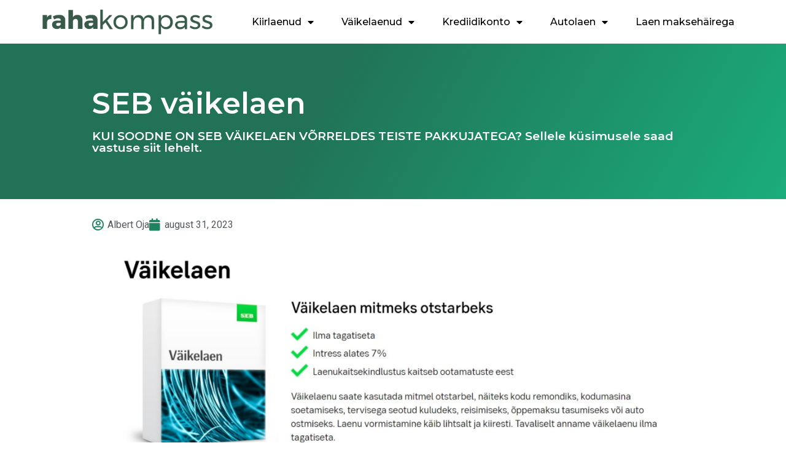

--- FILE ---
content_type: text/html; charset=UTF-8
request_url: https://www.rahakompass.ee/seb-vaikelaen/
body_size: 18490
content:
<!doctype html><html lang="et" prefix="og: https://ogp.me/ns#"><head><meta charset="UTF-8"><meta name="viewport" content="width=device-width, initial-scale=1"><link rel="profile" href="https://gmpg.org/xfn/11"><title>SEB väikelaen - Rahakompass</title><meta name="description" content="KUI SOODNE ON SEB VÄIKELAEN VÕRRELDES TEISTE PAKKUJATEGA? Sellele küsimusele saad vastuse siit lehelt."/><meta name="robots" content="index, follow, max-snippet:-1, max-video-preview:-1, max-image-preview:large"/><link rel="canonical" href="https://www.rahakompass.ee/seb-vaikelaen/" /><meta property="og:locale" content="et_EE" /><meta property="og:type" content="article" /><meta property="og:title" content="SEB väikelaen - Rahakompass" /><meta property="og:description" content="KUI SOODNE ON SEB VÄIKELAEN VÕRRELDES TEISTE PAKKUJATEGA? Sellele küsimusele saad vastuse siit lehelt." /><meta property="og:url" content="https://www.rahakompass.ee/seb-vaikelaen/" /><meta property="og:site_name" content="Rahakompass" /><meta property="article:tag" content="review" /><meta property="article:section" content="Uncategorized" /><meta property="og:updated_time" content="2023-08-31T15:51:29+03:00" /><meta property="og:image" content="https://www.rahakompass.ee/wp-content/uploads/2020/12/image-45.png" /><meta property="og:image:secure_url" content="https://www.rahakompass.ee/wp-content/uploads/2020/12/image-45.png" /><meta property="og:image:width" content="1783" /><meta property="og:image:height" content="629" /><meta property="og:image:alt" content="seb väikelaen" /><meta property="og:image:type" content="image/png" /><meta property="article:published_time" content="2020-12-20T16:37:07+03:00" /><meta property="article:modified_time" content="2023-08-31T15:51:29+03:00" /><meta name="twitter:card" content="summary_large_image" /><meta name="twitter:title" content="SEB väikelaen - Rahakompass" /><meta name="twitter:description" content="KUI SOODNE ON SEB VÄIKELAEN VÕRRELDES TEISTE PAKKUJATEGA? Sellele küsimusele saad vastuse siit lehelt." /><meta name="twitter:image" content="https://www.rahakompass.ee/wp-content/uploads/2020/12/image-45.png" /><meta name="twitter:label1" content="Written by" /><meta name="twitter:data1" content="Albert Oja" /><meta name="twitter:label2" content="Time to read" /><meta name="twitter:data2" content="3 minutes" /> <script type="application/ld+json" class="rank-math-schema">{"@context":"https://schema.org","@graph":[{"@type":"Organization","@id":"https://www.rahakompass.ee/#organization","name":"Kiirlaen | Kiirlaenud Internetist | Rahakompass","url":"https://www.rahakompass.ee","logo":{"@type":"ImageObject","@id":"https://www.rahakompass.ee/#logo","url":"https://rahakompass.ee/wp-content/uploads/2020/09/RAHAKOMPASS.png","contentUrl":"https://rahakompass.ee/wp-content/uploads/2020/09/RAHAKOMPASS.png","caption":"Kiirlaen | Kiirlaenud Internetist | Rahakompass","inLanguage":"et","width":"400","height":"98"}},{"@type":"WebSite","@id":"https://www.rahakompass.ee/#website","url":"https://www.rahakompass.ee","name":"Kiirlaen | Kiirlaenud Internetist | Rahakompass","publisher":{"@id":"https://www.rahakompass.ee/#organization"},"inLanguage":"et"},{"@type":"ImageObject","@id":"https://www.rahakompass.ee/wp-content/uploads/2020/12/image-45.png","url":"https://www.rahakompass.ee/wp-content/uploads/2020/12/image-45.png","width":"1783","height":"629","caption":"seb v\u00e4ikelaen","inLanguage":"et"},{"@type":"BreadcrumbList","@id":"https://www.rahakompass.ee/seb-vaikelaen/#breadcrumb","itemListElement":[{"@type":"ListItem","position":"1","item":{"@id":"https://www.rahakompass.ee","name":"Kiirlaenud"}},{"@type":"ListItem","position":"2","item":{"@id":"https://www.rahakompass.ee/uncategorized/","name":"Uncategorized"}},{"@type":"ListItem","position":"3","item":{"@id":"https://www.rahakompass.ee/seb-vaikelaen/","name":"SEB v\u00e4ikelaen"}}]},{"@type":"WebPage","@id":"https://www.rahakompass.ee/seb-vaikelaen/#webpage","url":"https://www.rahakompass.ee/seb-vaikelaen/","name":"SEB v\u00e4ikelaen - Rahakompass","datePublished":"2020-12-20T16:37:07+03:00","dateModified":"2023-08-31T15:51:29+03:00","isPartOf":{"@id":"https://www.rahakompass.ee/#website"},"primaryImageOfPage":{"@id":"https://www.rahakompass.ee/wp-content/uploads/2020/12/image-45.png"},"inLanguage":"et","breadcrumb":{"@id":"https://www.rahakompass.ee/seb-vaikelaen/#breadcrumb"}},{"@type":"Person","@id":"https://www.rahakompass.ee/author/albert/","name":"Albert Oja","url":"https://www.rahakompass.ee/author/albert/","image":{"@type":"ImageObject","@id":"https://secure.gravatar.com/avatar/db44aaf5cd9cb19dc9cdf4b9766c2a39b5ef56157af7643792e22bd226587806?s=96&amp;d=mm&amp;r=g","url":"https://secure.gravatar.com/avatar/db44aaf5cd9cb19dc9cdf4b9766c2a39b5ef56157af7643792e22bd226587806?s=96&amp;d=mm&amp;r=g","caption":"Albert Oja","inLanguage":"et"},"sameAs":["https://rahakompass.ee"],"worksFor":{"@id":"https://www.rahakompass.ee/#organization"}},{"@type":"BlogPosting","headline":"SEB v\u00e4ikelaen - Rahakompass","datePublished":"2020-12-20T16:37:07+03:00","dateModified":"2023-08-31T15:51:29+03:00","articleSection":"Uncategorized","author":{"@id":"https://www.rahakompass.ee/author/albert/","name":"Albert Oja"},"publisher":{"@id":"https://www.rahakompass.ee/#organization"},"description":"KUI SOODNE ON SEB V\u00c4IKELAEN V\u00d5RRELDES TEISTE PAKKUJATEGA? Sellele k\u00fcsimusele saad vastuse siit lehelt.","name":"SEB v\u00e4ikelaen - Rahakompass","@id":"https://www.rahakompass.ee/seb-vaikelaen/#richSnippet","isPartOf":{"@id":"https://www.rahakompass.ee/seb-vaikelaen/#webpage"},"image":{"@id":"https://www.rahakompass.ee/wp-content/uploads/2020/12/image-45.png"},"inLanguage":"et","mainEntityOfPage":{"@id":"https://www.rahakompass.ee/seb-vaikelaen/#webpage"}}]}</script> <link rel="alternate" type="application/rss+xml" title="Rahakompass &raquo; RSS" href="https://www.rahakompass.ee/feed/" /><link rel="alternate" type="application/rss+xml" title="Rahakompass &raquo; Kommentaaride RSS" href="https://www.rahakompass.ee/comments/feed/" /><link rel="alternate" type="application/rss+xml" title="Rahakompass &raquo; SEB väikelaen Kommentaaride RSS" href="https://www.rahakompass.ee/seb-vaikelaen/feed/" /><link rel="alternate" title="oEmbed (JSON)" type="application/json+oembed" href="https://www.rahakompass.ee/wp-json/oembed/1.0/embed?url=https%3A%2F%2Fwww.rahakompass.ee%2Fseb-vaikelaen%2F" /><link rel="alternate" title="oEmbed (XML)" type="text/xml+oembed" href="https://www.rahakompass.ee/wp-json/oembed/1.0/embed?url=https%3A%2F%2Fwww.rahakompass.ee%2Fseb-vaikelaen%2F&#038;format=xml" /><style id='wp-img-auto-sizes-contain-inline-css'>img:is([sizes=auto i],[sizes^="auto," i]){contain-intrinsic-size:3000px 1500px}
/*# sourceURL=wp-img-auto-sizes-contain-inline-css */</style><style id='wp-emoji-styles-inline-css'>img.wp-smiley, img.emoji {
		display: inline !important;
		border: none !important;
		box-shadow: none !important;
		height: 1em !important;
		width: 1em !important;
		margin: 0 0.07em !important;
		vertical-align: -0.1em !important;
		background: none !important;
		padding: 0 !important;
	}
/*# sourceURL=wp-emoji-styles-inline-css */</style><link rel='stylesheet' id='wp-block-library-css' href='https://www.rahakompass.ee/wp-includes/css/dist/block-library/style.min.css?ver=6.9' media='all' /><style id='wp-block-heading-inline-css'>h1:where(.wp-block-heading).has-background,h2:where(.wp-block-heading).has-background,h3:where(.wp-block-heading).has-background,h4:where(.wp-block-heading).has-background,h5:where(.wp-block-heading).has-background,h6:where(.wp-block-heading).has-background{padding:1.25em 2.375em}h1.has-text-align-left[style*=writing-mode]:where([style*=vertical-lr]),h1.has-text-align-right[style*=writing-mode]:where([style*=vertical-rl]),h2.has-text-align-left[style*=writing-mode]:where([style*=vertical-lr]),h2.has-text-align-right[style*=writing-mode]:where([style*=vertical-rl]),h3.has-text-align-left[style*=writing-mode]:where([style*=vertical-lr]),h3.has-text-align-right[style*=writing-mode]:where([style*=vertical-rl]),h4.has-text-align-left[style*=writing-mode]:where([style*=vertical-lr]),h4.has-text-align-right[style*=writing-mode]:where([style*=vertical-rl]),h5.has-text-align-left[style*=writing-mode]:where([style*=vertical-lr]),h5.has-text-align-right[style*=writing-mode]:where([style*=vertical-rl]),h6.has-text-align-left[style*=writing-mode]:where([style*=vertical-lr]),h6.has-text-align-right[style*=writing-mode]:where([style*=vertical-rl]){rotate:180deg}
/*# sourceURL=https://www.rahakompass.ee/wp-includes/blocks/heading/style.min.css */</style><style id='wp-block-image-inline-css'>.wp-block-image>a,.wp-block-image>figure>a{display:inline-block}.wp-block-image img{box-sizing:border-box;height:auto;max-width:100%;vertical-align:bottom}@media not (prefers-reduced-motion){.wp-block-image img.hide{visibility:hidden}.wp-block-image img.show{animation:show-content-image .4s}}.wp-block-image[style*=border-radius] img,.wp-block-image[style*=border-radius]>a{border-radius:inherit}.wp-block-image.has-custom-border img{box-sizing:border-box}.wp-block-image.aligncenter{text-align:center}.wp-block-image.alignfull>a,.wp-block-image.alignwide>a{width:100%}.wp-block-image.alignfull img,.wp-block-image.alignwide img{height:auto;width:100%}.wp-block-image .aligncenter,.wp-block-image .alignleft,.wp-block-image .alignright,.wp-block-image.aligncenter,.wp-block-image.alignleft,.wp-block-image.alignright{display:table}.wp-block-image .aligncenter>figcaption,.wp-block-image .alignleft>figcaption,.wp-block-image .alignright>figcaption,.wp-block-image.aligncenter>figcaption,.wp-block-image.alignleft>figcaption,.wp-block-image.alignright>figcaption{caption-side:bottom;display:table-caption}.wp-block-image .alignleft{float:left;margin:.5em 1em .5em 0}.wp-block-image .alignright{float:right;margin:.5em 0 .5em 1em}.wp-block-image .aligncenter{margin-left:auto;margin-right:auto}.wp-block-image :where(figcaption){margin-bottom:1em;margin-top:.5em}.wp-block-image.is-style-circle-mask img{border-radius:9999px}@supports ((-webkit-mask-image:none) or (mask-image:none)) or (-webkit-mask-image:none){.wp-block-image.is-style-circle-mask img{border-radius:0;-webkit-mask-image:url('data:image/svg+xml;utf8,<svg viewBox="0 0 100 100" xmlns="http://www.w3.org/2000/svg"><circle cx="50" cy="50" r="50"/></svg>');mask-image:url('data:image/svg+xml;utf8,<svg viewBox="0 0 100 100" xmlns="http://www.w3.org/2000/svg"><circle cx="50" cy="50" r="50"/></svg>');mask-mode:alpha;-webkit-mask-position:center;mask-position:center;-webkit-mask-repeat:no-repeat;mask-repeat:no-repeat;-webkit-mask-size:contain;mask-size:contain}}:root :where(.wp-block-image.is-style-rounded img,.wp-block-image .is-style-rounded img){border-radius:9999px}.wp-block-image figure{margin:0}.wp-lightbox-container{display:flex;flex-direction:column;position:relative}.wp-lightbox-container img{cursor:zoom-in}.wp-lightbox-container img:hover+button{opacity:1}.wp-lightbox-container button{align-items:center;backdrop-filter:blur(16px) saturate(180%);background-color:#5a5a5a40;border:none;border-radius:4px;cursor:zoom-in;display:flex;height:20px;justify-content:center;opacity:0;padding:0;position:absolute;right:16px;text-align:center;top:16px;width:20px;z-index:100}@media not (prefers-reduced-motion){.wp-lightbox-container button{transition:opacity .2s ease}}.wp-lightbox-container button:focus-visible{outline:3px auto #5a5a5a40;outline:3px auto -webkit-focus-ring-color;outline-offset:3px}.wp-lightbox-container button:hover{cursor:pointer;opacity:1}.wp-lightbox-container button:focus{opacity:1}.wp-lightbox-container button:focus,.wp-lightbox-container button:hover,.wp-lightbox-container button:not(:hover):not(:active):not(.has-background){background-color:#5a5a5a40;border:none}.wp-lightbox-overlay{box-sizing:border-box;cursor:zoom-out;height:100vh;left:0;overflow:hidden;position:fixed;top:0;visibility:hidden;width:100%;z-index:100000}.wp-lightbox-overlay .close-button{align-items:center;cursor:pointer;display:flex;justify-content:center;min-height:40px;min-width:40px;padding:0;position:absolute;right:calc(env(safe-area-inset-right) + 16px);top:calc(env(safe-area-inset-top) + 16px);z-index:5000000}.wp-lightbox-overlay .close-button:focus,.wp-lightbox-overlay .close-button:hover,.wp-lightbox-overlay .close-button:not(:hover):not(:active):not(.has-background){background:none;border:none}.wp-lightbox-overlay .lightbox-image-container{height:var(--wp--lightbox-container-height);left:50%;overflow:hidden;position:absolute;top:50%;transform:translate(-50%,-50%);transform-origin:top left;width:var(--wp--lightbox-container-width);z-index:9999999999}.wp-lightbox-overlay .wp-block-image{align-items:center;box-sizing:border-box;display:flex;height:100%;justify-content:center;margin:0;position:relative;transform-origin:0 0;width:100%;z-index:3000000}.wp-lightbox-overlay .wp-block-image img{height:var(--wp--lightbox-image-height);min-height:var(--wp--lightbox-image-height);min-width:var(--wp--lightbox-image-width);width:var(--wp--lightbox-image-width)}.wp-lightbox-overlay .wp-block-image figcaption{display:none}.wp-lightbox-overlay button{background:none;border:none}.wp-lightbox-overlay .scrim{background-color:#fff;height:100%;opacity:.9;position:absolute;width:100%;z-index:2000000}.wp-lightbox-overlay.active{visibility:visible}@media not (prefers-reduced-motion){.wp-lightbox-overlay.active{animation:turn-on-visibility .25s both}.wp-lightbox-overlay.active img{animation:turn-on-visibility .35s both}.wp-lightbox-overlay.show-closing-animation:not(.active){animation:turn-off-visibility .35s both}.wp-lightbox-overlay.show-closing-animation:not(.active) img{animation:turn-off-visibility .25s both}.wp-lightbox-overlay.zoom.active{animation:none;opacity:1;visibility:visible}.wp-lightbox-overlay.zoom.active .lightbox-image-container{animation:lightbox-zoom-in .4s}.wp-lightbox-overlay.zoom.active .lightbox-image-container img{animation:none}.wp-lightbox-overlay.zoom.active .scrim{animation:turn-on-visibility .4s forwards}.wp-lightbox-overlay.zoom.show-closing-animation:not(.active){animation:none}.wp-lightbox-overlay.zoom.show-closing-animation:not(.active) .lightbox-image-container{animation:lightbox-zoom-out .4s}.wp-lightbox-overlay.zoom.show-closing-animation:not(.active) .lightbox-image-container img{animation:none}.wp-lightbox-overlay.zoom.show-closing-animation:not(.active) .scrim{animation:turn-off-visibility .4s forwards}}@keyframes show-content-image{0%{visibility:hidden}99%{visibility:hidden}to{visibility:visible}}@keyframes turn-on-visibility{0%{opacity:0}to{opacity:1}}@keyframes turn-off-visibility{0%{opacity:1;visibility:visible}99%{opacity:0;visibility:visible}to{opacity:0;visibility:hidden}}@keyframes lightbox-zoom-in{0%{transform:translate(calc((-100vw + var(--wp--lightbox-scrollbar-width))/2 + var(--wp--lightbox-initial-left-position)),calc(-50vh + var(--wp--lightbox-initial-top-position))) scale(var(--wp--lightbox-scale))}to{transform:translate(-50%,-50%) scale(1)}}@keyframes lightbox-zoom-out{0%{transform:translate(-50%,-50%) scale(1);visibility:visible}99%{visibility:visible}to{transform:translate(calc((-100vw + var(--wp--lightbox-scrollbar-width))/2 + var(--wp--lightbox-initial-left-position)),calc(-50vh + var(--wp--lightbox-initial-top-position))) scale(var(--wp--lightbox-scale));visibility:hidden}}
/*# sourceURL=https://www.rahakompass.ee/wp-includes/blocks/image/style.min.css */</style><style id='wp-block-list-inline-css'>ol,ul{box-sizing:border-box}:root :where(.wp-block-list.has-background){padding:1.25em 2.375em}
/*# sourceURL=https://www.rahakompass.ee/wp-includes/blocks/list/style.min.css */</style><style id='wp-block-paragraph-inline-css'>.is-small-text{font-size:.875em}.is-regular-text{font-size:1em}.is-large-text{font-size:2.25em}.is-larger-text{font-size:3em}.has-drop-cap:not(:focus):first-letter{float:left;font-size:8.4em;font-style:normal;font-weight:100;line-height:.68;margin:.05em .1em 0 0;text-transform:uppercase}body.rtl .has-drop-cap:not(:focus):first-letter{float:none;margin-left:.1em}p.has-drop-cap.has-background{overflow:hidden}:root :where(p.has-background){padding:1.25em 2.375em}:where(p.has-text-color:not(.has-link-color)) a{color:inherit}p.has-text-align-left[style*="writing-mode:vertical-lr"],p.has-text-align-right[style*="writing-mode:vertical-rl"]{rotate:180deg}
/*# sourceURL=https://www.rahakompass.ee/wp-includes/blocks/paragraph/style.min.css */</style><style id='global-styles-inline-css'>:root{--wp--preset--aspect-ratio--square: 1;--wp--preset--aspect-ratio--4-3: 4/3;--wp--preset--aspect-ratio--3-4: 3/4;--wp--preset--aspect-ratio--3-2: 3/2;--wp--preset--aspect-ratio--2-3: 2/3;--wp--preset--aspect-ratio--16-9: 16/9;--wp--preset--aspect-ratio--9-16: 9/16;--wp--preset--color--black: #000000;--wp--preset--color--cyan-bluish-gray: #abb8c3;--wp--preset--color--white: #ffffff;--wp--preset--color--pale-pink: #f78da7;--wp--preset--color--vivid-red: #cf2e2e;--wp--preset--color--luminous-vivid-orange: #ff6900;--wp--preset--color--luminous-vivid-amber: #fcb900;--wp--preset--color--light-green-cyan: #7bdcb5;--wp--preset--color--vivid-green-cyan: #00d084;--wp--preset--color--pale-cyan-blue: #8ed1fc;--wp--preset--color--vivid-cyan-blue: #0693e3;--wp--preset--color--vivid-purple: #9b51e0;--wp--preset--gradient--vivid-cyan-blue-to-vivid-purple: linear-gradient(135deg,rgb(6,147,227) 0%,rgb(155,81,224) 100%);--wp--preset--gradient--light-green-cyan-to-vivid-green-cyan: linear-gradient(135deg,rgb(122,220,180) 0%,rgb(0,208,130) 100%);--wp--preset--gradient--luminous-vivid-amber-to-luminous-vivid-orange: linear-gradient(135deg,rgb(252,185,0) 0%,rgb(255,105,0) 100%);--wp--preset--gradient--luminous-vivid-orange-to-vivid-red: linear-gradient(135deg,rgb(255,105,0) 0%,rgb(207,46,46) 100%);--wp--preset--gradient--very-light-gray-to-cyan-bluish-gray: linear-gradient(135deg,rgb(238,238,238) 0%,rgb(169,184,195) 100%);--wp--preset--gradient--cool-to-warm-spectrum: linear-gradient(135deg,rgb(74,234,220) 0%,rgb(151,120,209) 20%,rgb(207,42,186) 40%,rgb(238,44,130) 60%,rgb(251,105,98) 80%,rgb(254,248,76) 100%);--wp--preset--gradient--blush-light-purple: linear-gradient(135deg,rgb(255,206,236) 0%,rgb(152,150,240) 100%);--wp--preset--gradient--blush-bordeaux: linear-gradient(135deg,rgb(254,205,165) 0%,rgb(254,45,45) 50%,rgb(107,0,62) 100%);--wp--preset--gradient--luminous-dusk: linear-gradient(135deg,rgb(255,203,112) 0%,rgb(199,81,192) 50%,rgb(65,88,208) 100%);--wp--preset--gradient--pale-ocean: linear-gradient(135deg,rgb(255,245,203) 0%,rgb(182,227,212) 50%,rgb(51,167,181) 100%);--wp--preset--gradient--electric-grass: linear-gradient(135deg,rgb(202,248,128) 0%,rgb(113,206,126) 100%);--wp--preset--gradient--midnight: linear-gradient(135deg,rgb(2,3,129) 0%,rgb(40,116,252) 100%);--wp--preset--font-size--small: 13px;--wp--preset--font-size--medium: 20px;--wp--preset--font-size--large: 36px;--wp--preset--font-size--x-large: 42px;--wp--preset--spacing--20: 0.44rem;--wp--preset--spacing--30: 0.67rem;--wp--preset--spacing--40: 1rem;--wp--preset--spacing--50: 1.5rem;--wp--preset--spacing--60: 2.25rem;--wp--preset--spacing--70: 3.38rem;--wp--preset--spacing--80: 5.06rem;--wp--preset--shadow--natural: 6px 6px 9px rgba(0, 0, 0, 0.2);--wp--preset--shadow--deep: 12px 12px 50px rgba(0, 0, 0, 0.4);--wp--preset--shadow--sharp: 6px 6px 0px rgba(0, 0, 0, 0.2);--wp--preset--shadow--outlined: 6px 6px 0px -3px rgb(255, 255, 255), 6px 6px rgb(0, 0, 0);--wp--preset--shadow--crisp: 6px 6px 0px rgb(0, 0, 0);}:root { --wp--style--global--content-size: 800px;--wp--style--global--wide-size: 1200px; }:where(body) { margin: 0; }.wp-site-blocks > .alignleft { float: left; margin-right: 2em; }.wp-site-blocks > .alignright { float: right; margin-left: 2em; }.wp-site-blocks > .aligncenter { justify-content: center; margin-left: auto; margin-right: auto; }:where(.wp-site-blocks) > * { margin-block-start: 24px; margin-block-end: 0; }:where(.wp-site-blocks) > :first-child { margin-block-start: 0; }:where(.wp-site-blocks) > :last-child { margin-block-end: 0; }:root { --wp--style--block-gap: 24px; }:root :where(.is-layout-flow) > :first-child{margin-block-start: 0;}:root :where(.is-layout-flow) > :last-child{margin-block-end: 0;}:root :where(.is-layout-flow) > *{margin-block-start: 24px;margin-block-end: 0;}:root :where(.is-layout-constrained) > :first-child{margin-block-start: 0;}:root :where(.is-layout-constrained) > :last-child{margin-block-end: 0;}:root :where(.is-layout-constrained) > *{margin-block-start: 24px;margin-block-end: 0;}:root :where(.is-layout-flex){gap: 24px;}:root :where(.is-layout-grid){gap: 24px;}.is-layout-flow > .alignleft{float: left;margin-inline-start: 0;margin-inline-end: 2em;}.is-layout-flow > .alignright{float: right;margin-inline-start: 2em;margin-inline-end: 0;}.is-layout-flow > .aligncenter{margin-left: auto !important;margin-right: auto !important;}.is-layout-constrained > .alignleft{float: left;margin-inline-start: 0;margin-inline-end: 2em;}.is-layout-constrained > .alignright{float: right;margin-inline-start: 2em;margin-inline-end: 0;}.is-layout-constrained > .aligncenter{margin-left: auto !important;margin-right: auto !important;}.is-layout-constrained > :where(:not(.alignleft):not(.alignright):not(.alignfull)){max-width: var(--wp--style--global--content-size);margin-left: auto !important;margin-right: auto !important;}.is-layout-constrained > .alignwide{max-width: var(--wp--style--global--wide-size);}body .is-layout-flex{display: flex;}.is-layout-flex{flex-wrap: wrap;align-items: center;}.is-layout-flex > :is(*, div){margin: 0;}body .is-layout-grid{display: grid;}.is-layout-grid > :is(*, div){margin: 0;}body{padding-top: 0px;padding-right: 0px;padding-bottom: 0px;padding-left: 0px;}a:where(:not(.wp-element-button)){text-decoration: underline;}:root :where(.wp-element-button, .wp-block-button__link){background-color: #32373c;border-width: 0;color: #fff;font-family: inherit;font-size: inherit;font-style: inherit;font-weight: inherit;letter-spacing: inherit;line-height: inherit;padding-top: calc(0.667em + 2px);padding-right: calc(1.333em + 2px);padding-bottom: calc(0.667em + 2px);padding-left: calc(1.333em + 2px);text-decoration: none;text-transform: inherit;}.has-black-color{color: var(--wp--preset--color--black) !important;}.has-cyan-bluish-gray-color{color: var(--wp--preset--color--cyan-bluish-gray) !important;}.has-white-color{color: var(--wp--preset--color--white) !important;}.has-pale-pink-color{color: var(--wp--preset--color--pale-pink) !important;}.has-vivid-red-color{color: var(--wp--preset--color--vivid-red) !important;}.has-luminous-vivid-orange-color{color: var(--wp--preset--color--luminous-vivid-orange) !important;}.has-luminous-vivid-amber-color{color: var(--wp--preset--color--luminous-vivid-amber) !important;}.has-light-green-cyan-color{color: var(--wp--preset--color--light-green-cyan) !important;}.has-vivid-green-cyan-color{color: var(--wp--preset--color--vivid-green-cyan) !important;}.has-pale-cyan-blue-color{color: var(--wp--preset--color--pale-cyan-blue) !important;}.has-vivid-cyan-blue-color{color: var(--wp--preset--color--vivid-cyan-blue) !important;}.has-vivid-purple-color{color: var(--wp--preset--color--vivid-purple) !important;}.has-black-background-color{background-color: var(--wp--preset--color--black) !important;}.has-cyan-bluish-gray-background-color{background-color: var(--wp--preset--color--cyan-bluish-gray) !important;}.has-white-background-color{background-color: var(--wp--preset--color--white) !important;}.has-pale-pink-background-color{background-color: var(--wp--preset--color--pale-pink) !important;}.has-vivid-red-background-color{background-color: var(--wp--preset--color--vivid-red) !important;}.has-luminous-vivid-orange-background-color{background-color: var(--wp--preset--color--luminous-vivid-orange) !important;}.has-luminous-vivid-amber-background-color{background-color: var(--wp--preset--color--luminous-vivid-amber) !important;}.has-light-green-cyan-background-color{background-color: var(--wp--preset--color--light-green-cyan) !important;}.has-vivid-green-cyan-background-color{background-color: var(--wp--preset--color--vivid-green-cyan) !important;}.has-pale-cyan-blue-background-color{background-color: var(--wp--preset--color--pale-cyan-blue) !important;}.has-vivid-cyan-blue-background-color{background-color: var(--wp--preset--color--vivid-cyan-blue) !important;}.has-vivid-purple-background-color{background-color: var(--wp--preset--color--vivid-purple) !important;}.has-black-border-color{border-color: var(--wp--preset--color--black) !important;}.has-cyan-bluish-gray-border-color{border-color: var(--wp--preset--color--cyan-bluish-gray) !important;}.has-white-border-color{border-color: var(--wp--preset--color--white) !important;}.has-pale-pink-border-color{border-color: var(--wp--preset--color--pale-pink) !important;}.has-vivid-red-border-color{border-color: var(--wp--preset--color--vivid-red) !important;}.has-luminous-vivid-orange-border-color{border-color: var(--wp--preset--color--luminous-vivid-orange) !important;}.has-luminous-vivid-amber-border-color{border-color: var(--wp--preset--color--luminous-vivid-amber) !important;}.has-light-green-cyan-border-color{border-color: var(--wp--preset--color--light-green-cyan) !important;}.has-vivid-green-cyan-border-color{border-color: var(--wp--preset--color--vivid-green-cyan) !important;}.has-pale-cyan-blue-border-color{border-color: var(--wp--preset--color--pale-cyan-blue) !important;}.has-vivid-cyan-blue-border-color{border-color: var(--wp--preset--color--vivid-cyan-blue) !important;}.has-vivid-purple-border-color{border-color: var(--wp--preset--color--vivid-purple) !important;}.has-vivid-cyan-blue-to-vivid-purple-gradient-background{background: var(--wp--preset--gradient--vivid-cyan-blue-to-vivid-purple) !important;}.has-light-green-cyan-to-vivid-green-cyan-gradient-background{background: var(--wp--preset--gradient--light-green-cyan-to-vivid-green-cyan) !important;}.has-luminous-vivid-amber-to-luminous-vivid-orange-gradient-background{background: var(--wp--preset--gradient--luminous-vivid-amber-to-luminous-vivid-orange) !important;}.has-luminous-vivid-orange-to-vivid-red-gradient-background{background: var(--wp--preset--gradient--luminous-vivid-orange-to-vivid-red) !important;}.has-very-light-gray-to-cyan-bluish-gray-gradient-background{background: var(--wp--preset--gradient--very-light-gray-to-cyan-bluish-gray) !important;}.has-cool-to-warm-spectrum-gradient-background{background: var(--wp--preset--gradient--cool-to-warm-spectrum) !important;}.has-blush-light-purple-gradient-background{background: var(--wp--preset--gradient--blush-light-purple) !important;}.has-blush-bordeaux-gradient-background{background: var(--wp--preset--gradient--blush-bordeaux) !important;}.has-luminous-dusk-gradient-background{background: var(--wp--preset--gradient--luminous-dusk) !important;}.has-pale-ocean-gradient-background{background: var(--wp--preset--gradient--pale-ocean) !important;}.has-electric-grass-gradient-background{background: var(--wp--preset--gradient--electric-grass) !important;}.has-midnight-gradient-background{background: var(--wp--preset--gradient--midnight) !important;}.has-small-font-size{font-size: var(--wp--preset--font-size--small) !important;}.has-medium-font-size{font-size: var(--wp--preset--font-size--medium) !important;}.has-large-font-size{font-size: var(--wp--preset--font-size--large) !important;}.has-x-large-font-size{font-size: var(--wp--preset--font-size--x-large) !important;}
/*# sourceURL=global-styles-inline-css */</style><link rel='stylesheet' id='hello-elementor-css' href='https://www.rahakompass.ee/wp-content/cache/autoptimize/autoptimize_single_af4b9638d69957103dc5ea259563873e.php?ver=3.4.5' media='all' /><link rel='stylesheet' id='hello-elementor-theme-style-css' href='https://www.rahakompass.ee/wp-content/cache/autoptimize/autoptimize_single_a480d2bf8c523da1c15b272e519f33f2.php?ver=3.4.5' media='all' /><link rel='stylesheet' id='hello-elementor-header-footer-css' href='https://www.rahakompass.ee/wp-content/cache/autoptimize/autoptimize_single_86dbb47955bb9db9c74abc72efb0c6f6.php?ver=3.4.5' media='all' /><link rel='stylesheet' id='elementor-frontend-css' href='https://www.rahakompass.ee/wp-content/plugins/elementor/assets/css/frontend.min.css?ver=3.33.1' media='all' /><link rel='stylesheet' id='widget-image-css' href='https://www.rahakompass.ee/wp-content/plugins/elementor/assets/css/widget-image.min.css?ver=3.33.1' media='all' /><link rel='stylesheet' id='widget-nav-menu-css' href='https://www.rahakompass.ee/wp-content/plugins/elementor-pro/assets/css/widget-nav-menu.min.css?ver=3.33.1' media='all' /><link rel='stylesheet' id='e-sticky-css' href='https://www.rahakompass.ee/wp-content/plugins/elementor-pro/assets/css/modules/sticky.min.css?ver=3.33.1' media='all' /><link rel='stylesheet' id='e-motion-fx-css' href='https://www.rahakompass.ee/wp-content/plugins/elementor-pro/assets/css/modules/motion-fx.min.css?ver=3.33.1' media='all' /><link rel='stylesheet' id='widget-heading-css' href='https://www.rahakompass.ee/wp-content/plugins/elementor/assets/css/widget-heading.min.css?ver=3.33.1' media='all' /><link rel='stylesheet' id='widget-icon-list-css' href='https://www.rahakompass.ee/wp-content/plugins/elementor/assets/css/widget-icon-list.min.css?ver=3.33.1' media='all' /><link rel='stylesheet' id='widget-post-info-css' href='https://www.rahakompass.ee/wp-content/plugins/elementor-pro/assets/css/widget-post-info.min.css?ver=3.33.1' media='all' /><link rel='stylesheet' id='elementor-icons-shared-0-css' href='https://www.rahakompass.ee/wp-content/plugins/elementor/assets/lib/font-awesome/css/fontawesome.min.css?ver=5.15.3' media='all' /><link rel='stylesheet' id='elementor-icons-fa-regular-css' href='https://www.rahakompass.ee/wp-content/plugins/elementor/assets/lib/font-awesome/css/regular.min.css?ver=5.15.3' media='all' /><link rel='stylesheet' id='elementor-icons-fa-solid-css' href='https://www.rahakompass.ee/wp-content/plugins/elementor/assets/lib/font-awesome/css/solid.min.css?ver=5.15.3' media='all' /><link rel='stylesheet' id='elementor-icons-css' href='https://www.rahakompass.ee/wp-content/plugins/elementor/assets/lib/eicons/css/elementor-icons.min.css?ver=5.44.0' media='all' /><link rel='stylesheet' id='elementor-post-15-css' href='https://www.rahakompass.ee/wp-content/cache/autoptimize/autoptimize_single_8cdcf335d494b476e9d5a600cd1523c1.php?ver=1763640036' media='all' /><link rel='stylesheet' id='elementor-post-90-css' href='https://www.rahakompass.ee/wp-content/cache/autoptimize/autoptimize_single_92bd538e42196860ba427458af6e8fc5.php?ver=1763640037' media='all' /><link rel='stylesheet' id='elementor-post-95-css' href='https://www.rahakompass.ee/wp-content/cache/autoptimize/autoptimize_single_7dfc65579ee09720fe58057b9d7d361d.php?ver=1763640037' media='all' /><link rel='stylesheet' id='elementor-post-314-css' href='https://www.rahakompass.ee/wp-content/cache/autoptimize/autoptimize_single_ab632ed3d3e018e74a2a62b5f0a33728.php?ver=1763659899' media='all' /><link rel='stylesheet' id='elementor-gf-montserrat-css' href='https://fonts.googleapis.com/css?family=Montserrat:100,100italic,200,200italic,300,300italic,400,400italic,500,500italic,600,600italic,700,700italic,800,800italic,900,900italic&#038;display=auto' media='all' /><link rel='stylesheet' id='elementor-gf-robotoslab-css' href='https://fonts.googleapis.com/css?family=Roboto+Slab:100,100italic,200,200italic,300,300italic,400,400italic,500,500italic,600,600italic,700,700italic,800,800italic,900,900italic&#038;display=auto' media='all' /><link rel='stylesheet' id='elementor-gf-roboto-css' href='https://fonts.googleapis.com/css?family=Roboto:100,100italic,200,200italic,300,300italic,400,400italic,500,500italic,600,600italic,700,700italic,800,800italic,900,900italic&#038;display=auto' media='all' /> <script src="https://www.rahakompass.ee/wp-includes/js/jquery/jquery.min.js?ver=3.7.1" id="jquery-core-js"></script> <script defer src="https://www.rahakompass.ee/wp-includes/js/jquery/jquery-migrate.min.js?ver=3.4.1" id="jquery-migrate-js"></script> <link rel="https://api.w.org/" href="https://www.rahakompass.ee/wp-json/" /><link rel="alternate" title="JSON" type="application/json" href="https://www.rahakompass.ee/wp-json/wp/v2/posts/244" /><link rel="EditURI" type="application/rsd+xml" title="RSD" href="https://www.rahakompass.ee/xmlrpc.php?rsd" /><meta name="generator" content="WordPress 6.9" /><link rel='shortlink' href='https://www.rahakompass.ee/?p=244' /><style id="wplmi-inline-css" type="text/css">span.wplmi-user-avatar { width: 16px;display: inline-block !important;flex-shrink: 0; } img.wplmi-elementor-avatar { border-radius: 100%;margin-right: 3px; }</style><meta name="description" content="KUI SOODNE ON SEB VÄIKELAEN VÕRRELDES TEISTE PAKKUJATEGA?
Sellele küsimusele saad vastuse siit lehelt."><meta name="generator" content="Elementor 3.33.1; features: additional_custom_breakpoints; settings: css_print_method-external, google_font-enabled, font_display-auto"><style>.e-con.e-parent:nth-of-type(n+4):not(.e-lazyloaded):not(.e-no-lazyload),
				.e-con.e-parent:nth-of-type(n+4):not(.e-lazyloaded):not(.e-no-lazyload) * {
					background-image: none !important;
				}
				@media screen and (max-height: 1024px) {
					.e-con.e-parent:nth-of-type(n+3):not(.e-lazyloaded):not(.e-no-lazyload),
					.e-con.e-parent:nth-of-type(n+3):not(.e-lazyloaded):not(.e-no-lazyload) * {
						background-image: none !important;
					}
				}
				@media screen and (max-height: 640px) {
					.e-con.e-parent:nth-of-type(n+2):not(.e-lazyloaded):not(.e-no-lazyload),
					.e-con.e-parent:nth-of-type(n+2):not(.e-lazyloaded):not(.e-no-lazyload) * {
						background-image: none !important;
					}
				}</style><link rel="icon" href="https://www.rahakompass.ee/wp-content/uploads/2020/10/cropped-LogoMakr-1RHdgl-32x32.png" sizes="32x32" /><link rel="icon" href="https://www.rahakompass.ee/wp-content/uploads/2020/10/cropped-LogoMakr-1RHdgl-192x192.png" sizes="192x192" /><link rel="apple-touch-icon" href="https://www.rahakompass.ee/wp-content/uploads/2020/10/cropped-LogoMakr-1RHdgl-180x180.png" /><meta name="msapplication-TileImage" content="https://www.rahakompass.ee/wp-content/uploads/2020/10/cropped-LogoMakr-1RHdgl-270x270.png" /><link rel='stylesheet' id='elementor-post-412-css' href='https://www.rahakompass.ee/wp-content/cache/autoptimize/autoptimize_single_3743315e305516abd977bf909dd33a4c.php?ver=1763659899' media='all' /></head><body class="wp-singular post-template-default single single-post postid-244 single-format-standard wp-custom-logo wp-embed-responsive wp-theme-hello-elementor hello-elementor-default elementor-default elementor-kit-15 elementor-page-314"> <a class="skip-link screen-reader-text" href="#content">Liigu sisu juurde</a><header data-elementor-type="header" data-elementor-id="90" class="elementor elementor-90 elementor-location-header" data-elementor-post-type="elementor_library"><section class="elementor-section elementor-top-section elementor-element elementor-element-23d3da84 elementor-section-full_width elementor-section-height-min-height elementor-section-items-stretch header elementor-section-height-default" data-id="23d3da84" data-element_type="section" data-settings="{&quot;sticky&quot;:&quot;top&quot;,&quot;background_background&quot;:&quot;classic&quot;,&quot;motion_fx_motion_fx_scrolling&quot;:&quot;yes&quot;,&quot;sticky_offset&quot;:1,&quot;motion_fx_devices&quot;:[&quot;desktop&quot;,&quot;tablet&quot;,&quot;mobile&quot;],&quot;sticky_on&quot;:[&quot;desktop&quot;,&quot;tablet&quot;,&quot;mobile&quot;],&quot;sticky_effects_offset&quot;:0,&quot;sticky_anchor_link_offset&quot;:0}"><div class="elementor-container elementor-column-gap-default"><div class="elementor-column elementor-col-50 elementor-top-column elementor-element elementor-element-16ed5e08" data-id="16ed5e08" data-element_type="column"><div class="elementor-widget-wrap elementor-element-populated"><div class="elementor-element elementor-element-316ab720 elementor-widget elementor-widget-image" data-id="316ab720" data-element_type="widget" data-widget_type="image.default"><div class="elementor-widget-container"> <a href="https://www.rahakompass.ee"> <img width="400" height="72" src="https://www.rahakompass.ee/wp-content/uploads/2020/10/LogoMakr-2gvM44.png" class="attachment-full size-full wp-image-92" alt="rahakompass" srcset="https://www.rahakompass.ee/wp-content/uploads/2020/10/LogoMakr-2gvM44.png 400w, https://www.rahakompass.ee/wp-content/uploads/2020/10/LogoMakr-2gvM44-300x54.png 300w" sizes="(max-width: 400px) 100vw, 400px" /> </a></div></div></div></div><div class="elementor-column elementor-col-50 elementor-top-column elementor-element elementor-element-26ca0b9a" data-id="26ca0b9a" data-element_type="column"><div class="elementor-widget-wrap elementor-element-populated"><div class="elementor-element elementor-element-14c82ed1 elementor-nav-menu__align-end elementor-nav-menu--dropdown-mobile elementor-nav-menu--stretch elementor-nav-menu__text-align-center elementor-nav-menu--toggle elementor-nav-menu--burger elementor-widget elementor-widget-nav-menu" data-id="14c82ed1" data-element_type="widget" data-settings="{&quot;full_width&quot;:&quot;stretch&quot;,&quot;layout&quot;:&quot;horizontal&quot;,&quot;submenu_icon&quot;:{&quot;value&quot;:&quot;&lt;i class=\&quot;fas fa-caret-down\&quot; aria-hidden=\&quot;true\&quot;&gt;&lt;\/i&gt;&quot;,&quot;library&quot;:&quot;fa-solid&quot;},&quot;toggle&quot;:&quot;burger&quot;}" data-widget_type="nav-menu.default"><div class="elementor-widget-container"><nav aria-label="Menu" class="elementor-nav-menu--main elementor-nav-menu__container elementor-nav-menu--layout-horizontal e--pointer-text e--animation-sink"><ul id="menu-1-14c82ed1" class="elementor-nav-menu"><li class="menu-item menu-item-type-post_type menu-item-object-page menu-item-home menu-item-has-children menu-item-82"><a href="https://www.rahakompass.ee/" class="elementor-item">Kiirlaenud</a><ul class="sub-menu elementor-nav-menu--dropdown"><li class="menu-item menu-item-type-post_type menu-item-object-post menu-item-276"><a href="https://www.rahakompass.ee/boonuslaen/" class="elementor-sub-item">Boonuslaen</a></li><li class="menu-item menu-item-type-post_type menu-item-object-post menu-item-198"><a href="https://www.rahakompass.ee/ferratum-laen/" class="elementor-sub-item">Ferratum Laen</a></li><li class="menu-item menu-item-type-post_type menu-item-object-post menu-item-270"><a href="https://www.rahakompass.ee/smsraha-kiirlaen/" class="elementor-sub-item">Smsraha Kiirlaen</a></li><li class="menu-item menu-item-type-post_type menu-item-object-post menu-item-279"><a href="https://www.rahakompass.ee/smsmoney-kiirlaen/" class="elementor-sub-item">Smsmoney Kiirlaen</a></li></ul></li><li class="menu-item menu-item-type-post_type menu-item-object-page current-menu-ancestor current-menu-parent current_page_parent current_page_ancestor menu-item-has-children menu-item-517"><a href="https://www.rahakompass.ee/vaikelaenud/" class="elementor-item">Väikelaenud</a><ul class="sub-menu elementor-nav-menu--dropdown"><li class="menu-item menu-item-type-post_type menu-item-object-post menu-item-201"><a href="https://www.rahakompass.ee/bigbank-laen/" class="elementor-sub-item">BigBank Laen</a></li><li class="menu-item menu-item-type-post_type menu-item-object-post menu-item-281"><a href="https://www.rahakompass.ee/bondora-laen/" class="elementor-sub-item">Bondora Laen</a></li><li class="menu-item menu-item-type-post_type menu-item-object-post menu-item-197"><a href="https://www.rahakompass.ee/credit24-laen/" class="elementor-sub-item">Credit24 Laen</a></li><li class="menu-item menu-item-type-post_type menu-item-object-post menu-item-199"><a href="https://www.rahakompass.ee/coop-pank-laen/" class="elementor-sub-item">Coop Pank Laen</a></li><li class="menu-item menu-item-type-post_type menu-item-object-post menu-item-202"><a href="https://www.rahakompass.ee/inbank-laen/" class="elementor-sub-item">Inbank Laen</a></li><li class="menu-item menu-item-type-post_type menu-item-object-post menu-item-275"><a href="https://www.rahakompass.ee/luminor-laen/" class="elementor-sub-item">Luminor Väikelaen</a></li><li class="menu-item menu-item-type-post_type menu-item-object-post menu-item-280"><a href="https://www.rahakompass.ee/mogo-vaikelaen-auto-tagatisel/" class="elementor-sub-item">Mogo Väikelaen Auto Tagatisel</a></li><li class="menu-item menu-item-type-post_type menu-item-object-post menu-item-273"><a href="https://www.rahakompass.ee/lhv-vaikelaen/" class="elementor-sub-item">LHV Väikelaen</a></li><li class="menu-item menu-item-type-post_type menu-item-object-post current-menu-item menu-item-274"><a href="https://www.rahakompass.ee/seb-vaikelaen/" aria-current="page" class="elementor-sub-item elementor-item-active">SEB väikelaen</a></li><li class="menu-item menu-item-type-post_type menu-item-object-post menu-item-278"><a href="https://www.rahakompass.ee/swedbank-vaikelaen/" class="elementor-sub-item">Swedbank Väikelaen</a></li><li class="menu-item menu-item-type-post_type menu-item-object-post menu-item-277"><a href="https://www.rahakompass.ee/tf-bank-laen/" class="elementor-sub-item">TF Bank Laen</a></li></ul></li><li class="menu-item menu-item-type-post_type menu-item-object-page menu-item-has-children menu-item-84"><a href="https://www.rahakompass.ee/krediidikonto/" class="elementor-item">Krediidikonto</a><ul class="sub-menu elementor-nav-menu--dropdown"><li class="menu-item menu-item-type-post_type menu-item-object-post menu-item-200"><a href="https://www.rahakompass.ee/credit24-krediidikonto/" class="elementor-sub-item">Credit24 Krediidikonto</a></li><li class="menu-item menu-item-type-post_type menu-item-object-post menu-item-269"><a href="https://www.rahakompass.ee/smsmoney-krediidikonto/" class="elementor-sub-item">Smsmoney krediidikonto</a></li><li class="menu-item menu-item-type-post_type menu-item-object-post menu-item-271"><a href="https://www.rahakompass.ee/smsraha-krediidikonto/" class="elementor-sub-item">Smsraha Krediidikonto</a></li></ul></li><li class="menu-item menu-item-type-post_type menu-item-object-page menu-item-has-children menu-item-518"><a href="https://www.rahakompass.ee/autolaen/" class="elementor-item">Autolaen</a><ul class="sub-menu elementor-nav-menu--dropdown"><li class="menu-item menu-item-type-post_type menu-item-object-post menu-item-272"><a href="https://www.rahakompass.ee/auto24-laen/" class="elementor-sub-item">Auto24 Laen</a></li><li class="menu-item menu-item-type-post_type menu-item-object-post menu-item-519"><a href="https://www.rahakompass.ee/credit24-laen/" class="elementor-sub-item">Credit24 Laen</a></li></ul></li><li class="menu-item menu-item-type-post_type menu-item-object-page menu-item-85"><a href="https://www.rahakompass.ee/laen-maksehairega/" class="elementor-item">Laen maksehäirega</a></li></ul></nav><div class="elementor-menu-toggle" role="button" tabindex="0" aria-label="Menu Toggle" aria-expanded="false"> <i aria-hidden="true" role="presentation" class="elementor-menu-toggle__icon--open eicon-menu-bar"></i><i aria-hidden="true" role="presentation" class="elementor-menu-toggle__icon--close eicon-close"></i></div><nav class="elementor-nav-menu--dropdown elementor-nav-menu__container" aria-hidden="true"><ul id="menu-2-14c82ed1" class="elementor-nav-menu"><li class="menu-item menu-item-type-post_type menu-item-object-page menu-item-home menu-item-has-children menu-item-82"><a href="https://www.rahakompass.ee/" class="elementor-item" tabindex="-1">Kiirlaenud</a><ul class="sub-menu elementor-nav-menu--dropdown"><li class="menu-item menu-item-type-post_type menu-item-object-post menu-item-276"><a href="https://www.rahakompass.ee/boonuslaen/" class="elementor-sub-item" tabindex="-1">Boonuslaen</a></li><li class="menu-item menu-item-type-post_type menu-item-object-post menu-item-198"><a href="https://www.rahakompass.ee/ferratum-laen/" class="elementor-sub-item" tabindex="-1">Ferratum Laen</a></li><li class="menu-item menu-item-type-post_type menu-item-object-post menu-item-270"><a href="https://www.rahakompass.ee/smsraha-kiirlaen/" class="elementor-sub-item" tabindex="-1">Smsraha Kiirlaen</a></li><li class="menu-item menu-item-type-post_type menu-item-object-post menu-item-279"><a href="https://www.rahakompass.ee/smsmoney-kiirlaen/" class="elementor-sub-item" tabindex="-1">Smsmoney Kiirlaen</a></li></ul></li><li class="menu-item menu-item-type-post_type menu-item-object-page current-menu-ancestor current-menu-parent current_page_parent current_page_ancestor menu-item-has-children menu-item-517"><a href="https://www.rahakompass.ee/vaikelaenud/" class="elementor-item" tabindex="-1">Väikelaenud</a><ul class="sub-menu elementor-nav-menu--dropdown"><li class="menu-item menu-item-type-post_type menu-item-object-post menu-item-201"><a href="https://www.rahakompass.ee/bigbank-laen/" class="elementor-sub-item" tabindex="-1">BigBank Laen</a></li><li class="menu-item menu-item-type-post_type menu-item-object-post menu-item-281"><a href="https://www.rahakompass.ee/bondora-laen/" class="elementor-sub-item" tabindex="-1">Bondora Laen</a></li><li class="menu-item menu-item-type-post_type menu-item-object-post menu-item-197"><a href="https://www.rahakompass.ee/credit24-laen/" class="elementor-sub-item" tabindex="-1">Credit24 Laen</a></li><li class="menu-item menu-item-type-post_type menu-item-object-post menu-item-199"><a href="https://www.rahakompass.ee/coop-pank-laen/" class="elementor-sub-item" tabindex="-1">Coop Pank Laen</a></li><li class="menu-item menu-item-type-post_type menu-item-object-post menu-item-202"><a href="https://www.rahakompass.ee/inbank-laen/" class="elementor-sub-item" tabindex="-1">Inbank Laen</a></li><li class="menu-item menu-item-type-post_type menu-item-object-post menu-item-275"><a href="https://www.rahakompass.ee/luminor-laen/" class="elementor-sub-item" tabindex="-1">Luminor Väikelaen</a></li><li class="menu-item menu-item-type-post_type menu-item-object-post menu-item-280"><a href="https://www.rahakompass.ee/mogo-vaikelaen-auto-tagatisel/" class="elementor-sub-item" tabindex="-1">Mogo Väikelaen Auto Tagatisel</a></li><li class="menu-item menu-item-type-post_type menu-item-object-post menu-item-273"><a href="https://www.rahakompass.ee/lhv-vaikelaen/" class="elementor-sub-item" tabindex="-1">LHV Väikelaen</a></li><li class="menu-item menu-item-type-post_type menu-item-object-post current-menu-item menu-item-274"><a href="https://www.rahakompass.ee/seb-vaikelaen/" aria-current="page" class="elementor-sub-item elementor-item-active" tabindex="-1">SEB väikelaen</a></li><li class="menu-item menu-item-type-post_type menu-item-object-post menu-item-278"><a href="https://www.rahakompass.ee/swedbank-vaikelaen/" class="elementor-sub-item" tabindex="-1">Swedbank Väikelaen</a></li><li class="menu-item menu-item-type-post_type menu-item-object-post menu-item-277"><a href="https://www.rahakompass.ee/tf-bank-laen/" class="elementor-sub-item" tabindex="-1">TF Bank Laen</a></li></ul></li><li class="menu-item menu-item-type-post_type menu-item-object-page menu-item-has-children menu-item-84"><a href="https://www.rahakompass.ee/krediidikonto/" class="elementor-item" tabindex="-1">Krediidikonto</a><ul class="sub-menu elementor-nav-menu--dropdown"><li class="menu-item menu-item-type-post_type menu-item-object-post menu-item-200"><a href="https://www.rahakompass.ee/credit24-krediidikonto/" class="elementor-sub-item" tabindex="-1">Credit24 Krediidikonto</a></li><li class="menu-item menu-item-type-post_type menu-item-object-post menu-item-269"><a href="https://www.rahakompass.ee/smsmoney-krediidikonto/" class="elementor-sub-item" tabindex="-1">Smsmoney krediidikonto</a></li><li class="menu-item menu-item-type-post_type menu-item-object-post menu-item-271"><a href="https://www.rahakompass.ee/smsraha-krediidikonto/" class="elementor-sub-item" tabindex="-1">Smsraha Krediidikonto</a></li></ul></li><li class="menu-item menu-item-type-post_type menu-item-object-page menu-item-has-children menu-item-518"><a href="https://www.rahakompass.ee/autolaen/" class="elementor-item" tabindex="-1">Autolaen</a><ul class="sub-menu elementor-nav-menu--dropdown"><li class="menu-item menu-item-type-post_type menu-item-object-post menu-item-272"><a href="https://www.rahakompass.ee/auto24-laen/" class="elementor-sub-item" tabindex="-1">Auto24 Laen</a></li><li class="menu-item menu-item-type-post_type menu-item-object-post menu-item-519"><a href="https://www.rahakompass.ee/credit24-laen/" class="elementor-sub-item" tabindex="-1">Credit24 Laen</a></li></ul></li><li class="menu-item menu-item-type-post_type menu-item-object-page menu-item-85"><a href="https://www.rahakompass.ee/laen-maksehairega/" class="elementor-item" tabindex="-1">Laen maksehäirega</a></li></ul></nav></div></div></div></div></div></section></header><div data-elementor-type="single-post" data-elementor-id="314" class="elementor elementor-314 elementor-location-single post-244 post type-post status-publish format-standard has-post-thumbnail hentry category-uncategorized tag-review" data-elementor-post-type="elementor_library"><section class="elementor-section elementor-top-section elementor-element elementor-element-795cad8 elementor-section-boxed elementor-section-height-default elementor-section-height-default" data-id="795cad8" data-element_type="section" data-settings="{&quot;background_background&quot;:&quot;gradient&quot;}"><div class="elementor-container elementor-column-gap-default"><div class="elementor-column elementor-col-100 elementor-top-column elementor-element elementor-element-4f3559d" data-id="4f3559d" data-element_type="column"><div class="elementor-widget-wrap elementor-element-populated"><div class="elementor-element elementor-element-1e4aeb5 elementor-widget elementor-widget-heading" data-id="1e4aeb5" data-element_type="widget" data-widget_type="heading.default"><div class="elementor-widget-container"><h1 class="elementor-heading-title elementor-size-default">SEB väikelaen</h1></div></div><div class="elementor-element elementor-element-358ee68 elementor-widget elementor-widget-heading" data-id="358ee68" data-element_type="widget" data-widget_type="heading.default"><div class="elementor-widget-container"><p class="elementor-heading-title elementor-size-default">KUI SOODNE ON SEB VÄIKELAEN VÕRRELDES TEISTE PAKKUJATEGA?
Sellele küsimusele saad vastuse siit lehelt.</p></div></div></div></div></div></section><section class="elementor-section elementor-top-section elementor-element elementor-element-876e508 elementor-section-boxed elementor-section-height-default elementor-section-height-default" data-id="876e508" data-element_type="section"><div class="elementor-container elementor-column-gap-default"><div class="elementor-column elementor-col-100 elementor-top-column elementor-element elementor-element-838d35f" data-id="838d35f" data-element_type="column"><div class="elementor-widget-wrap elementor-element-populated"><div class="elementor-element elementor-element-c4f8d18 elementor-widget elementor-widget-post-info" data-id="c4f8d18" data-element_type="widget" data-widget_type="post-info.default"><div class="elementor-widget-container"><ul class="elementor-inline-items elementor-icon-list-items elementor-post-info"><li class="elementor-icon-list-item elementor-repeater-item-b0d56e6 elementor-inline-item" itemprop="author"> <a href="https://www.rahakompass.ee/author/albert/"> <span class="elementor-icon-list-icon"> <i aria-hidden="true" class="far fa-user-circle"></i> </span> <span class="elementor-icon-list-text elementor-post-info__item elementor-post-info__item--type-author"> Albert Oja </span> </a></li><li class="elementor-icon-list-item elementor-repeater-item-79104a1 elementor-inline-item"> <span class="elementor-icon-list-icon"> <i aria-hidden="true" class="fas fa-calendar"></i> </span> <span class="elementor-icon-list-text elementor-post-info__item elementor-post-info__item--type-custom"> <time>august 31, 2023</time> </span></li></ul></div></div><div class="elementor-element elementor-element-0fea1c1 elementor-widget elementor-widget-theme-post-content" data-id="0fea1c1" data-element_type="widget" data-widget_type="theme-post-content.default"><div class="elementor-widget-container"><figure class="wp-block-image aligncenter size-large"><img fetchpriority="high" fetchpriority="high" decoding="async" width="1024" height="361" src="https://www.rahakompass.ee/wp-content/uploads/2020/12/image-45-1024x361.png" alt="" class="wp-image-245" srcset="https://www.rahakompass.ee/wp-content/uploads/2020/12/image-45-1024x361.png 1024w, https://www.rahakompass.ee/wp-content/uploads/2020/12/image-45-300x106.png 300w, https://www.rahakompass.ee/wp-content/uploads/2020/12/image-45-768x271.png 768w, https://www.rahakompass.ee/wp-content/uploads/2020/12/image-45-1536x542.png 1536w, https://www.rahakompass.ee/wp-content/uploads/2020/12/image-45.png 1783w" sizes="(max-width: 1024px) 100vw, 1024px" /></figure><h3 class="wp-block-heading">Laias valikus erinevaid väikelaene ootamatuteks olukordadeks</h3><p>Praegusel ajal on paljudel inimestel väga raske ning laenu võtmine võib rahalise olukorra teha palju keerulisemaks. Kui aga oma rahaasjad korralikult läbi mõelda ning konsulteerides asjatundjatega, siis võib väikelaenu võtmiseks olla praegu parim hetk.</p><p>Kui sa plaanid võtta väikelaenu siis tasuks kindlasti kaaluda SEB väikelaene, sest SEB pakub laias valikus erinevaid väikelaene. Igale laenu taotlejale leitakse kiiresti sobivaim lahendus ning laenutaotlust saab esitada nii SEB kontoris kui ka internetipangas.</p><div data-elementor-type="section" data-elementor-id="412" class="elementor elementor-412 elementor-location-single" data-elementor-post-type="elementor_library"><section class="elementor-section elementor-top-section elementor-element elementor-element-830b958 elementor-section-boxed elementor-section-height-default elementor-section-height-default" data-id="830b958" data-element_type="section"><div class="elementor-container elementor-column-gap-default"><div class="elementor-column elementor-col-100 elementor-top-column elementor-element elementor-element-bc9af48" data-id="bc9af48" data-element_type="column"><div class="elementor-widget-wrap elementor-element-populated"><div class="elementor-element elementor-element-c85853e elementor-align-justify elementor-widget elementor-widget-button" data-id="c85853e" data-element_type="widget" data-widget_type="button.default"><div class="elementor-widget-container"><div class="elementor-button-wrapper"> <a class="elementor-button elementor-button-link elementor-size-xs" href="https://www.rahakompass.ee/offer/seb-vaikelaen/"> <span class="elementor-button-content-wrapper"> <span class="elementor-button-text">ESITA TAOTLUS</span> </span> </a></div></div></div></div></div></div></section></div><h3 class="wp-block-heading">SEB pakutavad väikelaenud:</h3><p>Tavaline väikelaen – tagatiseta laen, mida saab kasutada erinevate kulude katmiseks nii õppemaksu tasumisest kuni tervisega seotud kulutusteni.</p><p><a href="https://www.rahakompass.ee/auto24-laen/" class="rank-math-link">Autolaen</a> – SEB autolaenuga on võimalik osta ükskõik milline sõiduk, mis kuulub teile ning kaskokindlustus ei ole kohutuslik.</p><p>Remondilaen – SEB remondilaenu on võimalik kasutada näiteks suvemaja või kodu kordategemiseks. Lisaks on võimalik laenu kasutada elektroonika ja sisustuse ostmiseks.</p><p>Õppelaen – SEB õppelaenu saab kasutada näiteks õppemaksu tasumiseks, arvuti ostmiseks või elamiskulude katmiseks.</p><p>Püsimaksega krediitkaart – SEB püsimaksega krediitkaart koondab endas vaba ning määratud maksega krediitkaartide parimad omadused. &nbsp;Olles ideaalne kulukamate ostude tegemiseks. Nii on võimalik kindel olla, et kui tekib planeerimata kulutusi, on lisaraha võimalus olemas.</p><p><a href="https://www.rahakompass.ee/" class="rank-math-link">Kiirlaenud</a> ei ole SEB panka pankutavate laenude valikus.</p><div data-elementor-type="section" data-elementor-id="412" class="elementor elementor-412 elementor-location-single" data-elementor-post-type="elementor_library"><section class="elementor-section elementor-top-section elementor-element elementor-element-830b958 elementor-section-boxed elementor-section-height-default elementor-section-height-default" data-id="830b958" data-element_type="section"><div class="elementor-container elementor-column-gap-default"><div class="elementor-column elementor-col-100 elementor-top-column elementor-element elementor-element-bc9af48" data-id="bc9af48" data-element_type="column"><div class="elementor-widget-wrap elementor-element-populated"><div class="elementor-element elementor-element-c85853e elementor-align-justify elementor-widget elementor-widget-button" data-id="c85853e" data-element_type="widget" data-widget_type="button.default"><div class="elementor-widget-container"><div class="elementor-button-wrapper"> <a class="elementor-button elementor-button-link elementor-size-xs" href="https://www.rahakompass.ee/offer/seb-vaikelaen/"> <span class="elementor-button-content-wrapper"> <span class="elementor-button-text">ESITA TAOTLUS</span> </span> </a></div></div></div></div></div></div></section></div><h2 class="wp-block-heading">SEB Ülevaade</h2><p>SEB Panga omanik on Rootsi pank Skandinaviska Enskilda Banken (SEB) ning suuruselt ollakse Eestis teine pank. Enne kui Rootsi SEB kõik Eesti panga aktsiad omandas, kandis pank nimetust Eesti Ühispank ning SEB Eesti Ühispank.</p><p>Eestis Ühispank ning Tallinna pank ühinesid 1998. aastal ning ühinenud pank võttis üle paljud Tallinna Panga klienditeenindusvõtted. 1990-ndate aastate teisel poolel võttis Eesti Ühispank kasutusele internetipanga, makseautomaadid ning telefonipanga, mis tollel perioodil oli Eestis tipptase.</p><p>2000-ndate aastatel võis Eesti Ühispanga pangakaartide esiküljel näha tuntud Eesti kunstnike maale ning sellised pangakaardid olid käibel 2008. aastani.</p><p>Eesti Ühispangast sai SEB Eesti Ühispank ning pärast seda SEB pank, kui emaettevõte omandas kogu Eesti panga aktsiad. Samal ajal muudeti firmadisaini kõigis Balti riikides ning nüüdseks on SEB Panga tunnusvärv heleroheline.</p><div data-elementor-type="section" data-elementor-id="412" class="elementor elementor-412 elementor-location-single" data-elementor-post-type="elementor_library"><section class="elementor-section elementor-top-section elementor-element elementor-element-830b958 elementor-section-boxed elementor-section-height-default elementor-section-height-default" data-id="830b958" data-element_type="section"><div class="elementor-container elementor-column-gap-default"><div class="elementor-column elementor-col-100 elementor-top-column elementor-element elementor-element-bc9af48" data-id="bc9af48" data-element_type="column"><div class="elementor-widget-wrap elementor-element-populated"><div class="elementor-element elementor-element-c85853e elementor-align-justify elementor-widget elementor-widget-button" data-id="c85853e" data-element_type="widget" data-widget_type="button.default"><div class="elementor-widget-container"><div class="elementor-button-wrapper"> <a class="elementor-button elementor-button-link elementor-size-xs" href="https://www.rahakompass.ee/offer/seb-vaikelaen/"> <span class="elementor-button-content-wrapper"> <span class="elementor-button-text">ESITA TAOTLUS</span> </span> </a></div></div></div></div></div></div></section></div><h2 class="wp-block-heading">SEB väikelaen: Lühike ülevaade</h2><h3 class="wp-block-heading">&nbsp;SEB väikelaenu tingimused:</h3><p>•&nbsp;&nbsp;&nbsp;&nbsp;&nbsp;&nbsp;&nbsp;&nbsp;&nbsp;&nbsp; Summa: 1000–15 000 eurot</p><p>•&nbsp;&nbsp;&nbsp;&nbsp;&nbsp;&nbsp;&nbsp;&nbsp;&nbsp;&nbsp; Makseperiood: 6-60 kuud</p><p>•&nbsp;&nbsp;&nbsp;&nbsp;&nbsp;&nbsp;&nbsp;&nbsp;&nbsp;&nbsp; Intressimäär: alates 7% &#8211; Intressimäär on soodsam kui võetakse koos väikelaenuga laenukaitse kindlustuse või kui teil juba on või valite enne laenulepingu sõlmimist intressisoodustust sisaldava SEB paketi.</p><h3 class="wp-block-heading">SEB väikelaenu nõuded:</h3><ul class="wp-block-list"><li>Laenutaotleja on täisealine Eesti Vabariigi kodanik, omab alalist elamisõigust või pikaajalist elaniku elamisluba.</li><li>Regulaarne ning tõestatud netosissetulek on minimaalselt 500 eurot kuus.</li><li>SEB väikelaenu on võimalik taotleda ka koos kaastaotlejaga.</li></ul><h3 class="wp-block-heading">SEB Kontakt</h3><p>Telefon: +372 665 5100</p><p>E-mail: info@seb.ee</p><p>Veebileht: <a href="https://www.seb.ee/" rel="nofollow noopener" target="_blank">https://www.seb.ee/</a></p><p>Aadress: Tornimäe 2, 15010 Tallinn, Eesti Vabariik</p><div data-elementor-type="section" data-elementor-id="412" class="elementor elementor-412 elementor-location-single" data-elementor-post-type="elementor_library"><section class="elementor-section elementor-top-section elementor-element elementor-element-830b958 elementor-section-boxed elementor-section-height-default elementor-section-height-default" data-id="830b958" data-element_type="section"><div class="elementor-container elementor-column-gap-default"><div class="elementor-column elementor-col-100 elementor-top-column elementor-element elementor-element-bc9af48" data-id="bc9af48" data-element_type="column"><div class="elementor-widget-wrap elementor-element-populated"><div class="elementor-element elementor-element-c85853e elementor-align-justify elementor-widget elementor-widget-button" data-id="c85853e" data-element_type="widget" data-widget_type="button.default"><div class="elementor-widget-container"><div class="elementor-button-wrapper"> <a class="elementor-button elementor-button-link elementor-size-xs" href="https://www.rahakompass.ee/offer/seb-vaikelaen/"> <span class="elementor-button-content-wrapper"> <span class="elementor-button-text">ESITA TAOTLUS</span> </span> </a></div></div></div></div></div></div></section></div><h2 class="wp-block-heading">SEB väikelaen: Põhjalikum ülevaade</h2><h3 class="wp-block-heading">Väikelaenu taotlemise protsess</h3><ul class="wp-block-list"><li>SEB väikelaenu on kõige mugavam ja lihtsam taotleda SEB internetipangas.</li><li>On võimalik ka väikelaenu taotlus esitada lähimas SEB kontoris.</li><li>Kui teie sissetulek ei ole laekunud SEB-sse või kui te pole SEB klient, siis tuleb esitada koos taotlusega viimase 6 kuu kontoväljavõte.</li></ul><h3 class="wp-block-heading">Lepinguperioodi pikkus</h3><p>6 kuud kuni 5 aastat ehk 60 kuud.</p><h3 class="wp-block-heading">Lepingutasu</h3><p>1,5% laenusummast, minimaalselt 35 eurot.</p><h3 class="wp-block-heading">Lepingu muutmine</h3><p>Maksepäeva muutmine SEB väikelaenu puhul üks kord aasta jooksul on tasuta, kuid alates teisest maksepäeva muutmisest ühe aasta jooksul&nbsp;&nbsp;&nbsp;&nbsp;&nbsp;&nbsp;&nbsp;&nbsp;&nbsp;&nbsp; tuleb tasuda 20 eurot.</p><h3 class="wp-block-heading">Krediidikulukuse määr</h3><p>SEB väikelaenu krediidi kulukuse määr (KKM) on 16,07% aastas antud näite põhjal:</p><ul class="wp-block-list"><li>laenusumma on kokku 5000 eurot, mis täies ulatuses laenu sõlmimisel välja makstakse.</li><li>fikseeritud intressimäär laenujäägilt on 14% aastas.</li><li>tagastamine 5 aasta jooksul 60-ne igakuise annuiteetmaksena.</li><li>75 euro suurune lepingu sõlmimise tasu, mis makstakse lepingu sõlmimisel.</li><li>arvelduskonto kuutasu on 0,30 eurot.</li></ul><h3 class="wp-block-heading">Lepingu muutmine</h3><p>Lepingu muutmise tasu on 35 eurot.</p><h3 class="wp-block-heading">Maksepuhkus</h3><p>Maksepuhkust on mõttekas taotleda siis kui laenusaaja rahaline olukord on kehv ning on oht, et läheb veel kehvemaks. Näiteks kui sissetulek väheneb või kulud mingitel põhjustel kasvavad, seades ohtu igakuiste finantskohustuste täitmise.</p><p>Lisaks tasub meeles pidada, et maksepuhkus kehtib ainult laenu põhiosa tagasimaksetele, intresside maksmise kohtustus jääb maksepuhkuse perioodil alles ning laenumaksete tasumisest maksepuhkus laenusaajat ei vabasta.</p><p>Maksepuhkus SEB väikelaenu puhul on kuni 6 kuud ning laenu põhiosa maksepuhkuse tasu on 20 eurot.</p><h3 class="wp-block-heading">SEB laenukaitse kindlustus</h3><p>Väikelaenu lepingu kõrvale saab sõlmida ka SEB laenukaitse kindlustuse. SEB Elu- ja Pensionikindlustus ning PZU* Kindlustus* annavad laenukaitse näol kindlustuslahendusi, mis omakorda aitavad kindlustusvõtja raske tervisekahjustuse, töökaotuse, töövõime kaotuse või surma korral tagada, et laen ei jää pangale tagasi maksmata.</p><h3 class="wp-block-heading">SEB väikelaenu meelespea</h3><ul class="wp-block-list"><li>SEB laen on kliendi omavääringus ning lepingu jõustumisel kliendi alalises elukohas kehtiv valuuta.</li><li>SEB Pank võib enne õiguskaitsevahendite kohaldamist anda tähtaja, mille jooksul on võimalik kohustuse rikkumise heastada.</li><li>Kui on soov lepingut muuta allkirjastatakse lisakokkulepe, välja arvatud lepingus ettenähtud juhtudel.</li><li>Väljamaksmise tähtaega, lepinguga seotut kontot ning maksepäeva võib muuta ka kirjalikku taasesitamist võimaldavas vormis.</li><li>Laenuleping lõpeb, kui kõik lepingulised kohustused on täidetud.</li></ul><div data-elementor-type="section" data-elementor-id="412" class="elementor elementor-412 elementor-location-single" data-elementor-post-type="elementor_library"><section class="elementor-section elementor-top-section elementor-element elementor-element-830b958 elementor-section-boxed elementor-section-height-default elementor-section-height-default" data-id="830b958" data-element_type="section"><div class="elementor-container elementor-column-gap-default"><div class="elementor-column elementor-col-100 elementor-top-column elementor-element elementor-element-bc9af48" data-id="bc9af48" data-element_type="column"><div class="elementor-widget-wrap elementor-element-populated"><div class="elementor-element elementor-element-c85853e elementor-align-justify elementor-widget elementor-widget-button" data-id="c85853e" data-element_type="widget" data-widget_type="button.default"><div class="elementor-widget-container"><div class="elementor-button-wrapper"> <a class="elementor-button elementor-button-link elementor-size-xs" href="https://www.rahakompass.ee/offer/seb-vaikelaen/"> <span class="elementor-button-content-wrapper"> <span class="elementor-button-text">ESITA TAOTLUS</span> </span> </a></div></div></div></div></div></div></section></div></div></div></div></div></div></section></div><footer data-elementor-type="footer" data-elementor-id="95" class="elementor elementor-95 elementor-location-footer" data-elementor-post-type="elementor_library"><section class="elementor-section elementor-top-section elementor-element elementor-element-7bb9d937 elementor-section-boxed elementor-section-height-default elementor-section-height-default" data-id="7bb9d937" data-element_type="section" data-settings="{&quot;background_background&quot;:&quot;gradient&quot;}"><div class="elementor-container elementor-column-gap-default"><div class="elementor-column elementor-col-25 elementor-top-column elementor-element elementor-element-1f6b988d" data-id="1f6b988d" data-element_type="column"><div class="elementor-widget-wrap elementor-element-populated"><div class="elementor-element elementor-element-7599076 elementor-widget elementor-widget-image" data-id="7599076" data-element_type="widget" data-widget_type="image.default"><div class="elementor-widget-container"> <img width="400" height="72" src="https://www.rahakompass.ee/wp-content/uploads/2020/10/LogoMakr-2gvM44.png" class="attachment-large size-large wp-image-92" alt="rahakompass" srcset="https://www.rahakompass.ee/wp-content/uploads/2020/10/LogoMakr-2gvM44.png 400w, https://www.rahakompass.ee/wp-content/uploads/2020/10/LogoMakr-2gvM44-300x54.png 300w" sizes="(max-width: 400px) 100vw, 400px" /></div></div><div class="elementor-element elementor-element-474dcb5 elementor-widget elementor-widget-text-editor" data-id="474dcb5" data-element_type="widget" data-widget_type="text-editor.default"><div class="elementor-widget-container"><p><em>rahakompass.ee on tasuta kõigile kättesaadav informatiivne veebileht aitamaks inimestel võrrelda erinevaid laenupakkumisi &#8211; tingimustest. NB! </em><em>Iga võetud laen on finantskohustus! Enne laenu taotlemist veenduge, et suudate laenu õigel ajal tagasi maksta ning vajadusel konsulteerige spetsialistidega.</em></p></div></div></div></div><div class="elementor-column elementor-col-25 elementor-top-column elementor-element elementor-element-49cb12ce" data-id="49cb12ce" data-element_type="column"><div class="elementor-widget-wrap elementor-element-populated"><div class="elementor-element elementor-element-73a26ddc elementor-widget elementor-widget-heading" data-id="73a26ddc" data-element_type="widget" data-widget_type="heading.default"><div class="elementor-widget-container"><div class="elementor-heading-title elementor-size-default">Parimad kiirlaenud</div></div></div><div class="elementor-element elementor-element-415c469f elementor-align-left elementor-mobile-align-left elementor-icon-list--layout-traditional elementor-list-item-link-full_width elementor-widget elementor-widget-icon-list" data-id="415c469f" data-element_type="widget" data-widget_type="icon-list.default"><div class="elementor-widget-container"><ul class="elementor-icon-list-items"><li class="elementor-icon-list-item"> <a href="https://www.rahakompass.ee/offer/raha24/" target="_blank" rel="nofollow"> <span class="elementor-icon-list-text">Raha24</span> </a></li><li class="elementor-icon-list-item"> <a href="https://www.rahakompass.ee/offer/bondora/" target="_blank" rel="nofollow"> <span class="elementor-icon-list-text">Bondora</span> </a></li><li class="elementor-icon-list-item"> <a href="https://www.rahakompass.ee/offer/credit24/" target="_blank" rel="nofollow"> <span class="elementor-icon-list-text">Credit24</span> </a></li><li class="elementor-icon-list-item"> <a href="https://www.rahakompass.ee/offer/inbank/" target="_blank" rel="nofollow"> <span class="elementor-icon-list-text">Inbank</span> </a></li><li class="elementor-icon-list-item"> <a href="https://www.rahakompass.ee/offer/tf-bank/" target="_blank" rel="nofollow"> <span class="elementor-icon-list-text">TF Bank</span> </a></li></ul></div></div></div></div><div class="elementor-column elementor-col-25 elementor-top-column elementor-element elementor-element-2a6b87d2" data-id="2a6b87d2" data-element_type="column"><div class="elementor-widget-wrap elementor-element-populated"><div class="elementor-element elementor-element-1660d638 elementor-widget elementor-widget-heading" data-id="1660d638" data-element_type="widget" data-widget_type="heading.default"><div class="elementor-widget-container"><div class="elementor-heading-title elementor-size-default">Kasulik</div></div></div><div class="elementor-element elementor-element-0416eb1 elementor-align-left elementor-mobile-align-left elementor-icon-list--layout-traditional elementor-list-item-link-full_width elementor-widget elementor-widget-icon-list" data-id="0416eb1" data-element_type="widget" data-widget_type="icon-list.default"><div class="elementor-widget-container"><ul class="elementor-icon-list-items"><li class="elementor-icon-list-item"> <a href="https://rahakompass.ee"> <span class="elementor-icon-list-text">Kiirlaenud</span> </a></li><li class="elementor-icon-list-item"> <a href="https://rahakompass.ee/krediidikonto/"> <span class="elementor-icon-list-text">Krediidikonto</span> </a></li><li class="elementor-icon-list-item"> <a href="https://rahakompass.ee/laen-maksehairega/"> <span class="elementor-icon-list-text">Laen maksehäirega</span> </a></li><li class="elementor-icon-list-item"> <a href="https://rahakompass.ee/laenude-refinantseerimine/"> <span class="elementor-icon-list-text">Laenude refinantseerimine</span> </a></li><li class="elementor-icon-list-item"> <a href="https://rahakompass.ee/vaikelaen/"> <span class="elementor-icon-list-text">Väikelaenud</span> </a></li></ul></div></div></div></div><div class="elementor-column elementor-col-25 elementor-top-column elementor-element elementor-element-4e390f9c" data-id="4e390f9c" data-element_type="column"><div class="elementor-widget-wrap elementor-element-populated"><div class="elementor-element elementor-element-38021fa3 elementor-widget elementor-widget-heading" data-id="38021fa3" data-element_type="widget" data-widget_type="heading.default"><div class="elementor-widget-container"><div class="elementor-heading-title elementor-size-default">Rahakompass</div></div></div><div class="elementor-element elementor-element-2317c5c elementor-align-left elementor-mobile-align-left elementor-icon-list--layout-traditional elementor-list-item-link-full_width elementor-widget elementor-widget-icon-list" data-id="2317c5c" data-element_type="widget" data-widget_type="icon-list.default"><div class="elementor-widget-container"><ul class="elementor-icon-list-items"><li class="elementor-icon-list-item"> <a href="https://rahakompass.ee"> <span class="elementor-icon-list-text">Kontakt</span> </a></li><li class="elementor-icon-list-item"> <a href="https://rahakompass.ee"> <span class="elementor-icon-list-text">Meist</span> </a></li><li class="elementor-icon-list-item"> <a href="https://rahakompass.ee"> <span class="elementor-icon-list-text">KKK</span> </a></li><li class="elementor-icon-list-item"> <a href="https://rahakompass.ee"> <span class="elementor-icon-list-text">Kasutamistingimused</span> </a></li><li class="elementor-icon-list-item"> <a href="https://rahakompass.ee"> <span class="elementor-icon-list-text">Privaatsuspoliitika</span> </a></li></ul></div></div></div></div></div></section></footer> <script type="speculationrules">{"prefetch":[{"source":"document","where":{"and":[{"href_matches":"/*"},{"not":{"href_matches":["/wp-*.php","/wp-admin/*","/wp-content/uploads/*","/wp-content/*","/wp-content/plugins/*","/wp-content/themes/hello-elementor/*","/*\\?(.+)"]}},{"not":{"selector_matches":"a[rel~=\"nofollow\"]"}},{"not":{"selector_matches":".no-prefetch, .no-prefetch a"}}]},"eagerness":"conservative"}]}</script> <script defer src="[data-uri]"></script> <script defer id="ta_main_js-js-extra" src="[data-uri]"></script> <script defer src="https://www.rahakompass.ee/wp-content/cache/autoptimize/autoptimize_single_27b0dc2f338875a59ce815367b703646.php?ver=3.11.7" id="ta_main_js-js"></script> <script defer src="https://www.rahakompass.ee/wp-content/plugins/elementor/assets/js/webpack.runtime.min.js?ver=3.33.1" id="elementor-webpack-runtime-js"></script> <script defer src="https://www.rahakompass.ee/wp-content/plugins/elementor/assets/js/frontend-modules.min.js?ver=3.33.1" id="elementor-frontend-modules-js"></script> <script defer src="https://www.rahakompass.ee/wp-includes/js/jquery/ui/core.min.js?ver=1.13.3" id="jquery-ui-core-js"></script> <script defer id="elementor-frontend-js-before" src="[data-uri]"></script> <script defer src="https://www.rahakompass.ee/wp-content/plugins/elementor/assets/js/frontend.min.js?ver=3.33.1" id="elementor-frontend-js"></script> <script defer src="https://www.rahakompass.ee/wp-content/plugins/elementor-pro/assets/lib/smartmenus/jquery.smartmenus.min.js?ver=1.2.1" id="smartmenus-js"></script> <script defer src="https://www.rahakompass.ee/wp-content/plugins/elementor-pro/assets/lib/sticky/jquery.sticky.min.js?ver=3.33.1" id="e-sticky-js"></script> <script defer src="https://www.rahakompass.ee/wp-content/plugins/elementor-pro/assets/js/webpack-pro.runtime.min.js?ver=3.33.1" id="elementor-pro-webpack-runtime-js"></script> <script src="https://www.rahakompass.ee/wp-includes/js/dist/hooks.min.js?ver=dd5603f07f9220ed27f1" id="wp-hooks-js"></script> <script src="https://www.rahakompass.ee/wp-includes/js/dist/i18n.min.js?ver=c26c3dc7bed366793375" id="wp-i18n-js"></script> <script defer id="wp-i18n-js-after" src="[data-uri]"></script> <script defer id="elementor-pro-frontend-js-before" src="[data-uri]"></script> <script defer src="https://www.rahakompass.ee/wp-content/plugins/elementor-pro/assets/js/frontend.min.js?ver=3.33.1" id="elementor-pro-frontend-js"></script> <script defer src="https://www.rahakompass.ee/wp-content/plugins/elementor-pro/assets/js/elements-handlers.min.js?ver=3.33.1" id="pro-elements-handlers-js"></script> <script id="wp-emoji-settings" type="application/json">{"baseUrl":"https://s.w.org/images/core/emoji/17.0.2/72x72/","ext":".png","svgUrl":"https://s.w.org/images/core/emoji/17.0.2/svg/","svgExt":".svg","source":{"concatemoji":"https://www.rahakompass.ee/wp-includes/js/wp-emoji-release.min.js?ver=6.9"}}</script> <script type="module">/*! This file is auto-generated */
const a=JSON.parse(document.getElementById("wp-emoji-settings").textContent),o=(window._wpemojiSettings=a,"wpEmojiSettingsSupports"),s=["flag","emoji"];function i(e){try{var t={supportTests:e,timestamp:(new Date).valueOf()};sessionStorage.setItem(o,JSON.stringify(t))}catch(e){}}function c(e,t,n){e.clearRect(0,0,e.canvas.width,e.canvas.height),e.fillText(t,0,0);t=new Uint32Array(e.getImageData(0,0,e.canvas.width,e.canvas.height).data);e.clearRect(0,0,e.canvas.width,e.canvas.height),e.fillText(n,0,0);const a=new Uint32Array(e.getImageData(0,0,e.canvas.width,e.canvas.height).data);return t.every((e,t)=>e===a[t])}function p(e,t){e.clearRect(0,0,e.canvas.width,e.canvas.height),e.fillText(t,0,0);var n=e.getImageData(16,16,1,1);for(let e=0;e<n.data.length;e++)if(0!==n.data[e])return!1;return!0}function u(e,t,n,a){switch(t){case"flag":return n(e,"\ud83c\udff3\ufe0f\u200d\u26a7\ufe0f","\ud83c\udff3\ufe0f\u200b\u26a7\ufe0f")?!1:!n(e,"\ud83c\udde8\ud83c\uddf6","\ud83c\udde8\u200b\ud83c\uddf6")&&!n(e,"\ud83c\udff4\udb40\udc67\udb40\udc62\udb40\udc65\udb40\udc6e\udb40\udc67\udb40\udc7f","\ud83c\udff4\u200b\udb40\udc67\u200b\udb40\udc62\u200b\udb40\udc65\u200b\udb40\udc6e\u200b\udb40\udc67\u200b\udb40\udc7f");case"emoji":return!a(e,"\ud83e\u1fac8")}return!1}function f(e,t,n,a){let r;const o=(r="undefined"!=typeof WorkerGlobalScope&&self instanceof WorkerGlobalScope?new OffscreenCanvas(300,150):document.createElement("canvas")).getContext("2d",{willReadFrequently:!0}),s=(o.textBaseline="top",o.font="600 32px Arial",{});return e.forEach(e=>{s[e]=t(o,e,n,a)}),s}function r(e){var t=document.createElement("script");t.src=e,t.defer=!0,document.head.appendChild(t)}a.supports={everything:!0,everythingExceptFlag:!0},new Promise(t=>{let n=function(){try{var e=JSON.parse(sessionStorage.getItem(o));if("object"==typeof e&&"number"==typeof e.timestamp&&(new Date).valueOf()<e.timestamp+604800&&"object"==typeof e.supportTests)return e.supportTests}catch(e){}return null}();if(!n){if("undefined"!=typeof Worker&&"undefined"!=typeof OffscreenCanvas&&"undefined"!=typeof URL&&URL.createObjectURL&&"undefined"!=typeof Blob)try{var e="postMessage("+f.toString()+"("+[JSON.stringify(s),u.toString(),c.toString(),p.toString()].join(",")+"));",a=new Blob([e],{type:"text/javascript"});const r=new Worker(URL.createObjectURL(a),{name:"wpTestEmojiSupports"});return void(r.onmessage=e=>{i(n=e.data),r.terminate(),t(n)})}catch(e){}i(n=f(s,u,c,p))}t(n)}).then(e=>{for(const n in e)a.supports[n]=e[n],a.supports.everything=a.supports.everything&&a.supports[n],"flag"!==n&&(a.supports.everythingExceptFlag=a.supports.everythingExceptFlag&&a.supports[n]);var t;a.supports.everythingExceptFlag=a.supports.everythingExceptFlag&&!a.supports.flag,a.supports.everything||((t=a.source||{}).concatemoji?r(t.concatemoji):t.wpemoji&&t.twemoji&&(r(t.twemoji),r(t.wpemoji)))});
//# sourceURL=https://www.rahakompass.ee/wp-includes/js/wp-emoji-loader.min.js</script> </body></html>

--- FILE ---
content_type: text/css; charset=utf-8
request_url: https://www.rahakompass.ee/wp-content/cache/autoptimize/autoptimize_single_92bd538e42196860ba427458af6e8fc5.php?ver=1763640037
body_size: 800
content:
.elementor-90 .elementor-element.elementor-element-23d3da84:not(.elementor-motion-effects-element-type-background),.elementor-90 .elementor-element.elementor-element-23d3da84>.elementor-motion-effects-container>.elementor-motion-effects-layer{background-color:#fff}.elementor-90 .elementor-element.elementor-element-23d3da84>.elementor-container{min-height:70px}.elementor-90 .elementor-element.elementor-element-23d3da84{border-style:solid;border-width:0;border-color:#e7e7e7;transition:background .3s,border .3s,border-radius .3s,box-shadow .3s;padding:0 5%}.elementor-90 .elementor-element.elementor-element-23d3da84>.elementor-background-overlay{transition:background .3s,border-radius .3s,opacity .3s}.elementor-bc-flex-widget .elementor-90 .elementor-element.elementor-element-16ed5e08.elementor-column .elementor-widget-wrap{align-items:center}.elementor-90 .elementor-element.elementor-element-16ed5e08.elementor-column.elementor-element[data-element_type="column"]>.elementor-widget-wrap.elementor-element-populated{align-content:center;align-items:center}.elementor-90 .elementor-element.elementor-element-16ed5e08>.elementor-element-populated{padding:0}.elementor-widget-image .widget-image-caption{color:var(--e-global-color-text);font-family:var(--e-global-typography-text-font-family),Sans-serif;font-weight:var(--e-global-typography-text-font-weight)}.elementor-90 .elementor-element.elementor-element-316ab720{text-align:left}.elementor-bc-flex-widget .elementor-90 .elementor-element.elementor-element-26ca0b9a.elementor-column .elementor-widget-wrap{align-items:center}.elementor-90 .elementor-element.elementor-element-26ca0b9a.elementor-column.elementor-element[data-element_type="column"]>.elementor-widget-wrap.elementor-element-populated{align-content:center;align-items:center}.elementor-90 .elementor-element.elementor-element-26ca0b9a>.elementor-element-populated{padding:0}.elementor-widget-nav-menu .elementor-nav-menu .elementor-item{font-family:var(--e-global-typography-primary-font-family),Sans-serif;font-weight:var(--e-global-typography-primary-font-weight)}.elementor-widget-nav-menu .elementor-nav-menu--main .elementor-item{color:var(--e-global-color-text);fill:var(--e-global-color-text)}.elementor-widget-nav-menu .elementor-nav-menu--main .elementor-item:hover,.elementor-widget-nav-menu .elementor-nav-menu--main .elementor-item.elementor-item-active,.elementor-widget-nav-menu .elementor-nav-menu--main .elementor-item.highlighted,.elementor-widget-nav-menu .elementor-nav-menu--main .elementor-item:focus{color:var(--e-global-color-accent);fill:var(--e-global-color-accent)}.elementor-widget-nav-menu .elementor-nav-menu--main:not(.e--pointer-framed) .elementor-item:before,.elementor-widget-nav-menu .elementor-nav-menu--main:not(.e--pointer-framed) .elementor-item:after{background-color:var(--e-global-color-accent)}.elementor-widget-nav-menu .e--pointer-framed .elementor-item:before,.elementor-widget-nav-menu .e--pointer-framed .elementor-item:after{border-color:var(--e-global-color-accent)}.elementor-widget-nav-menu{--e-nav-menu-divider-color:var(--e-global-color-text)}.elementor-widget-nav-menu .elementor-nav-menu--dropdown .elementor-item,.elementor-widget-nav-menu .elementor-nav-menu--dropdown .elementor-sub-item{font-family:var(--e-global-typography-accent-font-family),Sans-serif;font-weight:var(--e-global-typography-accent-font-weight)}.elementor-90 .elementor-element.elementor-element-14c82ed1 .elementor-menu-toggle{margin-left:auto;background-color:#fff}.elementor-90 .elementor-element.elementor-element-14c82ed1 .elementor-nav-menu .elementor-item{font-family:"Montserrat",Sans-serif;font-size:16px;font-weight:500}.elementor-90 .elementor-element.elementor-element-14c82ed1 .elementor-nav-menu--main .elementor-item{color:#000;fill:#000;padding-left:20px;padding-right:20px}.elementor-90 .elementor-element.elementor-element-14c82ed1 .elementor-nav-menu--main .elementor-item:hover,.elementor-90 .elementor-element.elementor-element-14c82ed1 .elementor-nav-menu--main .elementor-item.elementor-item-active,.elementor-90 .elementor-element.elementor-element-14c82ed1 .elementor-nav-menu--main .elementor-item.highlighted,.elementor-90 .elementor-element.elementor-element-14c82ed1 .elementor-nav-menu--main .elementor-item:focus{color:#000;fill:#000}.elementor-90 .elementor-element.elementor-element-14c82ed1 .elementor-nav-menu--main .elementor-item.elementor-item-active{color:#9e9e9e}.elementor-90 .elementor-element.elementor-element-14c82ed1{--e-nav-menu-horizontal-menu-item-margin:calc( 5px / 2 );--nav-menu-icon-size:20px}.elementor-90 .elementor-element.elementor-element-14c82ed1 .elementor-nav-menu--main:not(.elementor-nav-menu--layout-horizontal) .elementor-nav-menu>li:not(:last-child){margin-bottom:5px}.elementor-90 .elementor-element.elementor-element-14c82ed1 .elementor-nav-menu--dropdown a,.elementor-90 .elementor-element.elementor-element-14c82ed1 .elementor-menu-toggle{color:#000;fill:#000}.elementor-90 .elementor-element.elementor-element-14c82ed1 .elementor-nav-menu--dropdown{background-color:#fff}.elementor-90 .elementor-element.elementor-element-14c82ed1 .elementor-nav-menu--dropdown a:hover,.elementor-90 .elementor-element.elementor-element-14c82ed1 .elementor-nav-menu--dropdown a:focus,.elementor-90 .elementor-element.elementor-element-14c82ed1 .elementor-nav-menu--dropdown a.elementor-item-active,.elementor-90 .elementor-element.elementor-element-14c82ed1 .elementor-nav-menu--dropdown a.highlighted,.elementor-90 .elementor-element.elementor-element-14c82ed1 .elementor-menu-toggle:hover,.elementor-90 .elementor-element.elementor-element-14c82ed1 .elementor-menu-toggle:focus{color:#9e9e9e}.elementor-90 .elementor-element.elementor-element-14c82ed1 .elementor-nav-menu--dropdown a:hover,.elementor-90 .elementor-element.elementor-element-14c82ed1 .elementor-nav-menu--dropdown a:focus,.elementor-90 .elementor-element.elementor-element-14c82ed1 .elementor-nav-menu--dropdown a.elementor-item-active,.elementor-90 .elementor-element.elementor-element-14c82ed1 .elementor-nav-menu--dropdown a.highlighted{background-color:#fff}.elementor-90 .elementor-element.elementor-element-14c82ed1 .elementor-nav-menu--dropdown a.elementor-item-active{color:#9e9e9e}.elementor-90 .elementor-element.elementor-element-14c82ed1 .elementor-nav-menu--dropdown li:not(:last-child){border-style:solid;border-color:#e0e0e0;border-bottom-width:1px}.elementor-90 .elementor-element.elementor-element-14c82ed1 div.elementor-menu-toggle{color:#000}.elementor-90 .elementor-element.elementor-element-14c82ed1 div.elementor-menu-toggle svg{fill:#000}.elementor-90 .elementor-element.elementor-element-14c82ed1 div.elementor-menu-toggle:hover,.elementor-90 .elementor-element.elementor-element-14c82ed1 div.elementor-menu-toggle:focus{color:#000}.elementor-90 .elementor-element.elementor-element-14c82ed1 div.elementor-menu-toggle:hover svg,.elementor-90 .elementor-element.elementor-element-14c82ed1 div.elementor-menu-toggle:focus svg{fill:#000}.elementor-theme-builder-content-area{height:400px}.elementor-location-header:before,.elementor-location-footer:before{content:"";display:table;clear:both}@media(min-width:768px){.elementor-90 .elementor-element.elementor-element-16ed5e08{width:25.006%}.elementor-90 .elementor-element.elementor-element-26ca0b9a{width:75%}}@media(max-width:1024px){.elementor-90 .elementor-element.elementor-element-23d3da84{border-width:0}.elementor-90 .elementor-element.elementor-element-14c82ed1 .elementor-nav-menu .elementor-item{font-size:14px}.elementor-90 .elementor-element.elementor-element-14c82ed1{--e-nav-menu-horizontal-menu-item-margin:calc( 0px / 2 )}.elementor-90 .elementor-element.elementor-element-14c82ed1 .elementor-nav-menu--main:not(.elementor-nav-menu--layout-horizontal) .elementor-nav-menu>li:not(:last-child){margin-bottom:0}}@media(max-width:767px){.elementor-90 .elementor-element.elementor-element-23d3da84{border-width:0 0 1px}.elementor-90 .elementor-element.elementor-element-16ed5e08{width:55%}.elementor-90 .elementor-element.elementor-element-26ca0b9a{width:35%}.elementor-90 .elementor-element.elementor-element-14c82ed1 .elementor-nav-menu--dropdown a{padding-top:22px;padding-bottom:22px}}

--- FILE ---
content_type: text/css; charset=utf-8
request_url: https://www.rahakompass.ee/wp-content/cache/autoptimize/autoptimize_single_7dfc65579ee09720fe58057b9d7d361d.php?ver=1763640037
body_size: 1020
content:
.elementor-95 .elementor-element.elementor-element-7bb9d937:not(.elementor-motion-effects-element-type-background),.elementor-95 .elementor-element.elementor-element-7bb9d937>.elementor-motion-effects-container>.elementor-motion-effects-layer{background-color:transparent;background-image:linear-gradient(120deg,#1aad7b 0%,#217257 60%)}.elementor-95 .elementor-element.elementor-element-7bb9d937{transition:background .3s,border .3s,border-radius .3s,box-shadow .3s;padding:70px 0}.elementor-95 .elementor-element.elementor-element-7bb9d937>.elementor-background-overlay{transition:background .3s,border-radius .3s,opacity .3s}.elementor-95 .elementor-element.elementor-element-1f6b988d>.elementor-element-populated{margin:0 80px 0 0;--e-column-margin-right:80px;--e-column-margin-left:0px}.elementor-widget-image .widget-image-caption{color:var(--e-global-color-text);font-family:var(--e-global-typography-text-font-family),Sans-serif;font-weight:var(--e-global-typography-text-font-weight)}.elementor-widget-text-editor{font-family:var(--e-global-typography-text-font-family),Sans-serif;font-weight:var(--e-global-typography-text-font-weight);color:var(--e-global-color-text)}.elementor-widget-text-editor.elementor-drop-cap-view-stacked .elementor-drop-cap{background-color:var(--e-global-color-primary)}.elementor-widget-text-editor.elementor-drop-cap-view-framed .elementor-drop-cap,.elementor-widget-text-editor.elementor-drop-cap-view-default .elementor-drop-cap{color:var(--e-global-color-primary);border-color:var(--e-global-color-primary)}.elementor-95 .elementor-element.elementor-element-474dcb5{font-size:.7rem;font-weight:300;color:#FFFFFFDB}.elementor-bc-flex-widget .elementor-95 .elementor-element.elementor-element-49cb12ce.elementor-column .elementor-widget-wrap{align-items:flex-start}.elementor-95 .elementor-element.elementor-element-49cb12ce.elementor-column.elementor-element[data-element_type="column"]>.elementor-widget-wrap.elementor-element-populated{align-content:flex-start;align-items:flex-start}.elementor-widget-heading .elementor-heading-title{font-family:var(--e-global-typography-primary-font-family),Sans-serif;font-weight:var(--e-global-typography-primary-font-weight);color:var(--e-global-color-primary)}.elementor-95 .elementor-element.elementor-element-73a26ddc{text-align:left}.elementor-95 .elementor-element.elementor-element-73a26ddc .elementor-heading-title{font-size:18px;font-weight:500;color:#fff}.elementor-widget-icon-list .elementor-icon-list-item:not(:last-child):after{border-color:var(--e-global-color-text)}.elementor-widget-icon-list .elementor-icon-list-icon i{color:var(--e-global-color-primary)}.elementor-widget-icon-list .elementor-icon-list-icon svg{fill:var(--e-global-color-primary)}.elementor-widget-icon-list .elementor-icon-list-item>.elementor-icon-list-text,.elementor-widget-icon-list .elementor-icon-list-item>a{font-family:var(--e-global-typography-text-font-family),Sans-serif;font-weight:var(--e-global-typography-text-font-weight)}.elementor-widget-icon-list .elementor-icon-list-text{color:var(--e-global-color-secondary)}.elementor-95 .elementor-element.elementor-element-415c469f .elementor-icon-list-items:not(.elementor-inline-items) .elementor-icon-list-item:not(:last-child){padding-block-end:calc(5px/2)}.elementor-95 .elementor-element.elementor-element-415c469f .elementor-icon-list-items:not(.elementor-inline-items) .elementor-icon-list-item:not(:first-child){margin-block-start:calc(5px/2)}.elementor-95 .elementor-element.elementor-element-415c469f .elementor-icon-list-items.elementor-inline-items .elementor-icon-list-item{margin-inline:calc(5px/2)}.elementor-95 .elementor-element.elementor-element-415c469f .elementor-icon-list-items.elementor-inline-items{margin-inline:calc(-5px/2)}.elementor-95 .elementor-element.elementor-element-415c469f .elementor-icon-list-items.elementor-inline-items .elementor-icon-list-item:after{inset-inline-end:calc(-5px/2)}.elementor-95 .elementor-element.elementor-element-415c469f .elementor-icon-list-icon i{transition:color .3s}.elementor-95 .elementor-element.elementor-element-415c469f .elementor-icon-list-icon svg{transition:fill .3s}.elementor-95 .elementor-element.elementor-element-415c469f{--e-icon-list-icon-size:0px;--icon-vertical-offset:0px}.elementor-95 .elementor-element.elementor-element-415c469f .elementor-icon-list-icon{padding-inline-end:0px}.elementor-95 .elementor-element.elementor-element-415c469f .elementor-icon-list-item>.elementor-icon-list-text,.elementor-95 .elementor-element.elementor-element-415c469f .elementor-icon-list-item>a{font-size:14px;font-weight:300}.elementor-95 .elementor-element.elementor-element-415c469f .elementor-icon-list-text{color:#FFFFFFDB;transition:color .3s}.elementor-bc-flex-widget .elementor-95 .elementor-element.elementor-element-2a6b87d2.elementor-column .elementor-widget-wrap{align-items:flex-start}.elementor-95 .elementor-element.elementor-element-2a6b87d2.elementor-column.elementor-element[data-element_type="column"]>.elementor-widget-wrap.elementor-element-populated{align-content:flex-start;align-items:flex-start}.elementor-95 .elementor-element.elementor-element-1660d638{text-align:left}.elementor-95 .elementor-element.elementor-element-1660d638 .elementor-heading-title{font-size:18px;font-weight:500;color:#fff}.elementor-95 .elementor-element.elementor-element-0416eb1 .elementor-icon-list-items:not(.elementor-inline-items) .elementor-icon-list-item:not(:last-child){padding-block-end:calc(5px/2)}.elementor-95 .elementor-element.elementor-element-0416eb1 .elementor-icon-list-items:not(.elementor-inline-items) .elementor-icon-list-item:not(:first-child){margin-block-start:calc(5px/2)}.elementor-95 .elementor-element.elementor-element-0416eb1 .elementor-icon-list-items.elementor-inline-items .elementor-icon-list-item{margin-inline:calc(5px/2)}.elementor-95 .elementor-element.elementor-element-0416eb1 .elementor-icon-list-items.elementor-inline-items{margin-inline:calc(-5px/2)}.elementor-95 .elementor-element.elementor-element-0416eb1 .elementor-icon-list-items.elementor-inline-items .elementor-icon-list-item:after{inset-inline-end:calc(-5px/2)}.elementor-95 .elementor-element.elementor-element-0416eb1 .elementor-icon-list-icon i{transition:color .3s}.elementor-95 .elementor-element.elementor-element-0416eb1 .elementor-icon-list-icon svg{transition:fill .3s}.elementor-95 .elementor-element.elementor-element-0416eb1{--e-icon-list-icon-size:0px;--icon-vertical-offset:0px}.elementor-95 .elementor-element.elementor-element-0416eb1 .elementor-icon-list-icon{padding-inline-end:0px}.elementor-95 .elementor-element.elementor-element-0416eb1 .elementor-icon-list-item>.elementor-icon-list-text,.elementor-95 .elementor-element.elementor-element-0416eb1 .elementor-icon-list-item>a{font-size:14px;font-weight:300}.elementor-95 .elementor-element.elementor-element-0416eb1 .elementor-icon-list-text{color:#FFFFFFDB;transition:color .3s}.elementor-bc-flex-widget .elementor-95 .elementor-element.elementor-element-4e390f9c.elementor-column .elementor-widget-wrap{align-items:flex-start}.elementor-95 .elementor-element.elementor-element-4e390f9c.elementor-column.elementor-element[data-element_type="column"]>.elementor-widget-wrap.elementor-element-populated{align-content:flex-start;align-items:flex-start}.elementor-95 .elementor-element.elementor-element-38021fa3{text-align:left}.elementor-95 .elementor-element.elementor-element-38021fa3 .elementor-heading-title{font-size:18px;font-weight:500;color:#fff}.elementor-95 .elementor-element.elementor-element-2317c5c .elementor-icon-list-items:not(.elementor-inline-items) .elementor-icon-list-item:not(:last-child){padding-block-end:calc(5px/2)}.elementor-95 .elementor-element.elementor-element-2317c5c .elementor-icon-list-items:not(.elementor-inline-items) .elementor-icon-list-item:not(:first-child){margin-block-start:calc(5px/2)}.elementor-95 .elementor-element.elementor-element-2317c5c .elementor-icon-list-items.elementor-inline-items .elementor-icon-list-item{margin-inline:calc(5px/2)}.elementor-95 .elementor-element.elementor-element-2317c5c .elementor-icon-list-items.elementor-inline-items{margin-inline:calc(-5px/2)}.elementor-95 .elementor-element.elementor-element-2317c5c .elementor-icon-list-items.elementor-inline-items .elementor-icon-list-item:after{inset-inline-end:calc(-5px/2)}.elementor-95 .elementor-element.elementor-element-2317c5c .elementor-icon-list-icon i{transition:color .3s}.elementor-95 .elementor-element.elementor-element-2317c5c .elementor-icon-list-icon svg{transition:fill .3s}.elementor-95 .elementor-element.elementor-element-2317c5c{--e-icon-list-icon-size:0px;--icon-vertical-offset:0px}.elementor-95 .elementor-element.elementor-element-2317c5c .elementor-icon-list-icon{padding-inline-end:0px}.elementor-95 .elementor-element.elementor-element-2317c5c .elementor-icon-list-item>.elementor-icon-list-text,.elementor-95 .elementor-element.elementor-element-2317c5c .elementor-icon-list-item>a{font-size:14px;font-weight:300}.elementor-95 .elementor-element.elementor-element-2317c5c .elementor-icon-list-text{color:#FFFFFFDB;transition:color .3s}.elementor-theme-builder-content-area{height:400px}.elementor-location-header:before,.elementor-location-footer:before{content:"";display:table;clear:both}@media(max-width:1024px){.elementor-95 .elementor-element.elementor-element-7bb9d937{padding:50px 20px}.elementor-95 .elementor-element.elementor-element-1f6b988d>.elementor-element-populated{margin:0 15% 0 0;--e-column-margin-right:15%;--e-column-margin-left:0%}.elementor-95 .elementor-element.elementor-element-415c469f .elementor-icon-list-item>.elementor-icon-list-text,.elementor-95 .elementor-element.elementor-element-415c469f .elementor-icon-list-item>a{font-size:13px}.elementor-95 .elementor-element.elementor-element-0416eb1 .elementor-icon-list-item>.elementor-icon-list-text,.elementor-95 .elementor-element.elementor-element-0416eb1 .elementor-icon-list-item>a{font-size:13px}.elementor-95 .elementor-element.elementor-element-4e390f9c>.elementor-element-populated{margin:0;--e-column-margin-right:0px;--e-column-margin-left:0px}.elementor-95 .elementor-element.elementor-element-2317c5c .elementor-icon-list-item>.elementor-icon-list-text,.elementor-95 .elementor-element.elementor-element-2317c5c .elementor-icon-list-item>a{font-size:13px}}@media(max-width:767px){.elementor-95 .elementor-element.elementor-element-7bb9d937{padding:35px 20px}.elementor-95 .elementor-element.elementor-element-1f6b988d>.elementor-element-populated{margin:0 0 50px;--e-column-margin-right:0px;--e-column-margin-left:0px;padding:0}.elementor-95 .elementor-element.elementor-element-474dcb5{text-align:left}.elementor-95 .elementor-element.elementor-element-49cb12ce{width:33%}.elementor-95 .elementor-element.elementor-element-49cb12ce>.elementor-element-populated{padding:0}.elementor-95 .elementor-element.elementor-element-73a26ddc{text-align:left}.elementor-95 .elementor-element.elementor-element-415c469f .elementor-icon-list-item>.elementor-icon-list-text,.elementor-95 .elementor-element.elementor-element-415c469f .elementor-icon-list-item>a{font-size:13px}.elementor-95 .elementor-element.elementor-element-2a6b87d2{width:33%}.elementor-95 .elementor-element.elementor-element-2a6b87d2>.elementor-element-populated{padding:0}.elementor-95 .elementor-element.elementor-element-1660d638{text-align:left}.elementor-95 .elementor-element.elementor-element-0416eb1 .elementor-icon-list-item>.elementor-icon-list-text,.elementor-95 .elementor-element.elementor-element-0416eb1 .elementor-icon-list-item>a{font-size:13px}.elementor-95 .elementor-element.elementor-element-4e390f9c{width:33%}.elementor-95 .elementor-element.elementor-element-4e390f9c>.elementor-element-populated{padding:0}.elementor-95 .elementor-element.elementor-element-2317c5c .elementor-icon-list-item>.elementor-icon-list-text,.elementor-95 .elementor-element.elementor-element-2317c5c .elementor-icon-list-item>a{font-size:13px}}@media(min-width:768px){.elementor-95 .elementor-element.elementor-element-1f6b988d{width:40%}.elementor-95 .elementor-element.elementor-element-49cb12ce{width:20%}.elementor-95 .elementor-element.elementor-element-2a6b87d2{width:20%}.elementor-95 .elementor-element.elementor-element-4e390f9c{width:20%}}@media(max-width:1024px) and (min-width:768px){.elementor-95 .elementor-element.elementor-element-1f6b988d{width:35%}.elementor-95 .elementor-element.elementor-element-49cb12ce{width:20%}.elementor-95 .elementor-element.elementor-element-2a6b87d2{width:20%}.elementor-95 .elementor-element.elementor-element-4e390f9c{width:20%}}

--- FILE ---
content_type: text/css; charset=utf-8
request_url: https://www.rahakompass.ee/wp-content/cache/autoptimize/autoptimize_single_ab632ed3d3e018e74a2a62b5f0a33728.php?ver=1763659899
body_size: 288
content:
.elementor-314 .elementor-element.elementor-element-795cad8:not(.elementor-motion-effects-element-type-background),.elementor-314 .elementor-element.elementor-element-795cad8>.elementor-motion-effects-container>.elementor-motion-effects-layer{background-color:transparent;background-image:linear-gradient(120deg,#217257 40%,#1aad7b 100%)}.elementor-314 .elementor-element.elementor-element-795cad8>.elementor-container{max-width:1000px}.elementor-314 .elementor-element.elementor-element-795cad8{transition:background .3s,border .3s,border-radius .3s,box-shadow .3s;padding:5% 0}.elementor-314 .elementor-element.elementor-element-795cad8>.elementor-background-overlay{transition:background .3s,border-radius .3s,opacity .3s}.elementor-widget-heading .elementor-heading-title{font-family:var(--e-global-typography-primary-font-family),Sans-serif;font-weight:var(--e-global-typography-primary-font-weight);color:var(--e-global-color-primary)}.elementor-314 .elementor-element.elementor-element-1e4aeb5 .elementor-heading-title{font-family:"Montserrat",Sans-serif;font-size:3rem;font-weight:600;color:#fff}.elementor-314 .elementor-element.elementor-element-358ee68 .elementor-heading-title{font-family:"Montserrat",Sans-serif;font-size:1.2rem;font-weight:600;color:#fff}.elementor-314 .elementor-element.elementor-element-876e508>.elementor-container{max-width:1000px}.elementor-widget-post-info .elementor-icon-list-item:not(:last-child):after{border-color:var(--e-global-color-text)}.elementor-widget-post-info .elementor-icon-list-icon i{color:var(--e-global-color-primary)}.elementor-widget-post-info .elementor-icon-list-icon svg{fill:var(--e-global-color-primary)}.elementor-widget-post-info .elementor-icon-list-text,.elementor-widget-post-info .elementor-icon-list-text a{color:var(--e-global-color-secondary)}.elementor-widget-post-info .elementor-icon-list-item{font-family:var(--e-global-typography-text-font-family),Sans-serif;font-weight:var(--e-global-typography-text-font-weight)}.elementor-314 .elementor-element.elementor-element-c4f8d18>.elementor-widget-container{margin:20px 0 0}.elementor-314 .elementor-element.elementor-element-c4f8d18 .elementor-icon-list-icon i{color:#1f8261;font-size:20px}.elementor-314 .elementor-element.elementor-element-c4f8d18 .elementor-icon-list-icon svg{fill:#1f8261;--e-icon-list-icon-size:20px}.elementor-314 .elementor-element.elementor-element-c4f8d18 .elementor-icon-list-icon{width:20px}.elementor-314 .elementor-element.elementor-element-c4f8d18 .elementor-icon-list-text,.elementor-314 .elementor-element.elementor-element-c4f8d18 .elementor-icon-list-text a{color:#54595f}.elementor-314 .elementor-element.elementor-element-c4f8d18 .elementor-icon-list-item{font-family:"Roboto",Sans-serif;font-size:1rem;font-weight:400}.elementor-widget-theme-post-content{color:var(--e-global-color-text);font-family:var(--e-global-typography-text-font-family),Sans-serif;font-weight:var(--e-global-typography-text-font-weight)}.elementor-314 .elementor-element.elementor-element-0fea1c1>.elementor-widget-container{margin:0 0 50px}

--- FILE ---
content_type: text/css; charset=utf-8
request_url: https://www.rahakompass.ee/wp-content/cache/autoptimize/autoptimize_single_3743315e305516abd977bf909dd33a4c.php?ver=1763659899
body_size: -84
content:
.elementor-widget-button .elementor-button{background-color:var(--e-global-color-accent);font-family:var(--e-global-typography-accent-font-family),Sans-serif;font-weight:var(--e-global-typography-accent-font-weight)}.elementor-412 .elementor-element.elementor-element-c85853e .elementor-button{background-color:#21b381;font-family:"Roboto",Sans-serif;font-size:1rem;font-weight:600;fill:#fff;color:#fff}.elementor-412 .elementor-element.elementor-element-c85853e>.elementor-widget-container{margin:10px 0}